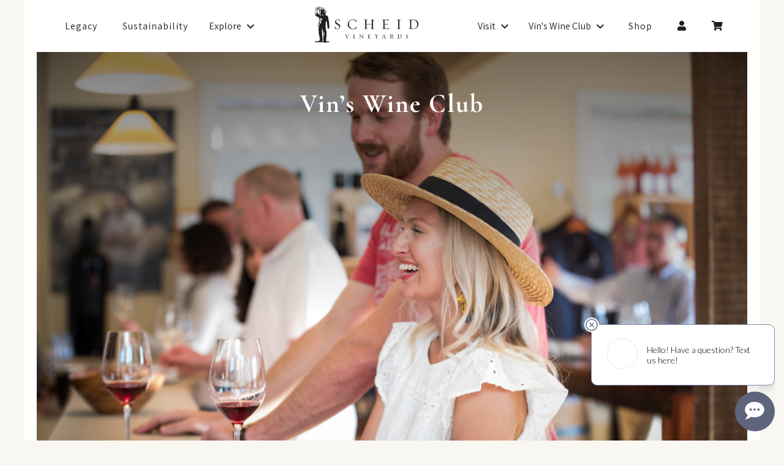

--- FILE ---
content_type: text/html;charset=UTF-8
request_url: https://www.scheidvineyards.com/vins-wine-club
body_size: 18484
content:
 <!doctype html>
<html lang="en">

<head>
    <meta charset="UTF-8">
    <meta name="viewport" content="width=device-width, height=device-height, initial-scale=1.0, viewport-fit=cover">
    <meta name="apple-mobile-web-app-capable" content="yes" />
    <!-- Page Title -->
    
		<title>Scheid Vineyards - Vin’s Wine Club</title>
	
	<meta name="platform" content="WineDirect Ecommerce https://www.winedirect.com" />


		<link rel="canonical" href="https://www.scheidvineyards.com/Vins-Wine-Club" />
	
    <!-- Favicon -->
    <link rel="Shortcut Icon" href="/favicon.ico" type="image/x-icon">
    <link rel="apple-touch-icon" href="/apple-touch-icon.png"/>

    <!-- Google tag (gtag.js) --> 
    <script async src="https://www.googletagmanager.com/gtag/js?id=G-CYY8R5NG6H"></script>
    <script> 
    window.dataLayer = window.dataLayer || []; function gtag(){dataLayer.push(arguments);} gtag('js', new Date()); gtag('config', 'G-CYY8R5NG6H'); 
    </script>
    
    
	<link rel="stylesheet" href="https://assetss3.vin65.com/css/vin65-accessibility.css?timestamp=20190329" type="text/css">
	
				<link rel="stylesheet" href="https://assetss3.vin65.com/css/vin65-responsive.min.css?timestamp=20190329" type="text/css">
		

	<script src="https://assetss3.vin65.com/js/jquery-1.7.2.patch.min.js"></script>

	
	
	
		<script type="text/javascript">
			var assetPath = "https://assetss3.vin65.com",
				request = { currency: "USD" },
				hasCheckoutV2 = 1,
				hasGTM = 1,
				recaptcha_sitekey = "6LfPnYAcAAAAAHrTlkaAVsn-16p6g0hsAAJtwOgQ";
		</script>
	
	
	
	
		<script src="https://assetss3.vin65.com/js/jquery-ui-1.8.21.custom.min.js" type="text/javascript"></script>	
	
	
		<link rel="stylesheet" href="https://assetss3.vin65.com/css/jquery-ui-1.8.21.custom.css" type="text/css">
		<style>
			.ui-datepicker .ui-datepicker-prev span, .ui-datepicker .ui-datepicker-next span {
				font-size: 0px;
			}
		</style>
	
	<script src="https://assetss3.vin65.com/js/vin65.js?timestamp=20250612" type="text/javascript"></script>
	
		<!-- Google Tag Manager -->
		<script>(function(w,d,s,l,i){w[l]=w[l]||[];w[l].push({'gtm.start':
		new Date().getTime(),event:'gtm.js'});var f=d.getElementsByTagName(s)[0],
		j=d.createElement(s),dl=l!='dataLayer'?'&l='+l:'';j.async=true;j.src=
		'https://www.googletagmanager.com/gtm.js?id='+i+dl;f.parentNode.insertBefore(j,f);
		})(window,document,'script','dataLayer','GTM-TF5CHXS');</script>
		<!-- End Google Tag Manager -->
	
	<!-- Google Tag Manager -->
	<script>(function(w,d,s,l,i){w[l]=w[l]||[];w[l].push({'gtm.start':
	new Date().getTime(),event:'gtm.js'});var f=d.getElementsByTagName(s)[0],
	j=d.createElement(s),dl=l!='dataLayer'?'&l='+l:'';j.async=true;j.src=
	'//www.googletagmanager.com/gtm.js?id='+i+dl;f.parentNode.insertBefore(j,f);
	})(window,document,'script','dataLayer','GTM-PX3XGSP');</script>
	<!-- End Google Tag Manager -->

		<script>
			dataLayer.push( );
		</script>
	

<script>
	window['_fs_debug'] = false;
	window['_fs_host'] = 'fullstory.com';
	window['_fs_script'] = 'edge.fullstory.com/s/fs.js';
	window['_fs_org'] = 'S4RSX';
	window['_fs_namespace'] = 'FS';
	(function(m,n,e,t,l,o,g,y){
	    if (e in m) {if(m.console && m.console.log) { m.console.log('FullStory namespace conflict. Please set window["_fs_namespace"].');} return;}
	    g=m[e]=function(a,b,s){g.q?g.q.push([a,b,s]):g._api(a,b,s);};g.q=[];
	    o=n.createElement(t);o.async=1;o.crossOrigin='anonymous';o.src='https://'+_fs_script;
	    y=n.getElementsByTagName(t)[0];y.parentNode.insertBefore(o,y);
	    g.identify=function(i,v,s){g(l,{uid:i},s);if(v)g(l,v,s)};g.setUserVars=function(v,s){g(l,v,s)};g.event=function(i,v,s){g('event',{n:i,p:v},s)};
	    g.shutdown=function(){g("rec",!1)};g.restart=function(){g("rec",!0)};
	    g.log = function(a,b){g("log",[a,b])};
	    g.consent=function(a){g("consent",!arguments.length||a)};
	    g.identifyAccount=function(i,v){o='account';v=v||{};v.acctId=i;g(o,v)};
	    g.clearUserCookie=function(){};
	    g._w={};y='XMLHttpRequest';g._w[y]=m[y];y='fetch';g._w[y]=m[y];
	    if(m[y])m[y]=function(){return g._w[y].apply(this,arguments)};
	})(window,document,window['_fs_namespace'],'script','user');


	(function() {
		
	})();
</script>

<script type="text/javascript">
window.NREUM||(NREUM={}),__nr_require=function(t,n,e){function r(e){if(!n[e]){var o=n[e]={exports:{}};t[e][0].call(o.exports,function(n){var o=t[e][1][n];return r(o||n)},o,o.exports)}return n[e].exports}if("function"==typeof __nr_require)return __nr_require;for(var o=0;o<e.length;o++)r(e[o]);return r}({1:[function(t,n,e){function r(t){try{s.console&&console.log(t)}catch(n){}}var o,i=t("ee"),a=t(21),s={};try{o=localStorage.getItem("__nr_flags").split(","),console&&"function"==typeof console.log&&(s.console=!0,o.indexOf("dev")!==-1&&(s.dev=!0),o.indexOf("nr_dev")!==-1&&(s.nrDev=!0))}catch(c){}s.nrDev&&i.on("internal-error",function(t){r(t.stack)}),s.dev&&i.on("fn-err",function(t,n,e){r(e.stack)}),s.dev&&(r("NR AGENT IN DEVELOPMENT MODE"),r("flags: "+a(s,function(t,n){return t}).join(", ")))},{}],2:[function(t,n,e){function r(t,n,e,r,s){try{p?p-=1:o(s||new UncaughtException(t,n,e),!0)}catch(f){try{i("ierr",[f,c.now(),!0])}catch(d){}}return"function"==typeof u&&u.apply(this,a(arguments))}function UncaughtException(t,n,e){this.message=t||"Uncaught error with no additional information",this.sourceURL=n,this.line=e}function o(t,n){var e=n?null:c.now();i("err",[t,e])}var i=t("handle"),a=t(22),s=t("ee"),c=t("loader"),f=t("gos"),u=window.onerror,d=!1,l="nr@seenError",p=0;c.features.err=!0,t(1),window.onerror=r;try{throw new Error}catch(h){"stack"in h&&(t(9),t(8),"addEventListener"in window&&t(5),c.xhrWrappable&&t(10),d=!0)}s.on("fn-start",function(t,n,e){d&&(p+=1)}),s.on("fn-err",function(t,n,e){d&&!e[l]&&(f(e,l,function(){return!0}),this.thrown=!0,o(e))}),s.on("fn-end",function(){d&&!this.thrown&&p>0&&(p-=1)}),s.on("internal-error",function(t){i("ierr",[t,c.now(),!0])})},{}],3:[function(t,n,e){t("loader").features.ins=!0},{}],4:[function(t,n,e){function r(t){}if(window.performance&&window.performance.timing&&window.performance.getEntriesByType){var o=t("ee"),i=t("handle"),a=t(9),s=t(8),c="learResourceTimings",f="addEventListener",u="resourcetimingbufferfull",d="bstResource",l="resource",p="-start",h="-end",m="fn"+p,w="fn"+h,v="bstTimer",g="pushState",y=t("loader");y.features.stn=!0,t(7),"addEventListener"in window&&t(5);var x=NREUM.o.EV;o.on(m,function(t,n){var e=t[0];e instanceof x&&(this.bstStart=y.now())}),o.on(w,function(t,n){var e=t[0];e instanceof x&&i("bst",[e,n,this.bstStart,y.now()])}),a.on(m,function(t,n,e){this.bstStart=y.now(),this.bstType=e}),a.on(w,function(t,n){i(v,[n,this.bstStart,y.now(),this.bstType])}),s.on(m,function(){this.bstStart=y.now()}),s.on(w,function(t,n){i(v,[n,this.bstStart,y.now(),"requestAnimationFrame"])}),o.on(g+p,function(t){this.time=y.now(),this.startPath=location.pathname+location.hash}),o.on(g+h,function(t){i("bstHist",[location.pathname+location.hash,this.startPath,this.time])}),f in window.performance&&(window.performance["c"+c]?window.performance[f](u,function(t){i(d,[window.performance.getEntriesByType(l)]),window.performance["c"+c]()},!1):window.performance[f]("webkit"+u,function(t){i(d,[window.performance.getEntriesByType(l)]),window.performance["webkitC"+c]()},!1)),document[f]("scroll",r,{passive:!0}),document[f]("keypress",r,!1),document[f]("click",r,!1)}},{}],5:[function(t,n,e){function r(t){for(var n=t;n&&!n.hasOwnProperty(u);)n=Object.getPrototypeOf(n);n&&o(n)}function o(t){s.inPlace(t,[u,d],"-",i)}function i(t,n){return t[1]}var a=t("ee").get("events"),s=t("wrap-function")(a,!0),c=t("gos"),f=XMLHttpRequest,u="addEventListener",d="removeEventListener";n.exports=a,"getPrototypeOf"in Object?(r(document),r(window),r(f.prototype)):f.prototype.hasOwnProperty(u)&&(o(window),o(f.prototype)),a.on(u+"-start",function(t,n){var e=t[1],r=c(e,"nr@wrapped",function(){function t(){if("function"==typeof e.handleEvent)return e.handleEvent.apply(e,arguments)}var n={object:t,"function":e}[typeof e];return n?s(n,"fn-",null,n.name||"anonymous"):e});this.wrapped=t[1]=r}),a.on(d+"-start",function(t){t[1]=this.wrapped||t[1]})},{}],6:[function(t,n,e){function r(t,n,e){var r=t[n];"function"==typeof r&&(t[n]=function(){var t=i(arguments),n={};o.emit(e+"before-start",[t],n);var a;n[m]&&n[m].dt&&(a=n[m].dt);var s=r.apply(this,t);return o.emit(e+"start",[t,a],s),s.then(function(t){return o.emit(e+"end",[null,t],s),t},function(t){throw o.emit(e+"end",[t],s),t})})}var o=t("ee").get("fetch"),i=t(22),a=t(21);n.exports=o;var s=window,c="fetch-",f=c+"body-",u=["arrayBuffer","blob","json","text","formData"],d=s.Request,l=s.Response,p=s.fetch,h="prototype",m="nr@context";d&&l&&p&&(a(u,function(t,n){r(d[h],n,f),r(l[h],n,f)}),r(s,"fetch",c),o.on(c+"end",function(t,n){var e=this;if(n){var r=n.headers.get("content-length");null!==r&&(e.rxSize=r),o.emit(c+"done",[null,n],e)}else o.emit(c+"done",[t],e)}))},{}],7:[function(t,n,e){var r=t("ee").get("history"),o=t("wrap-function")(r);n.exports=r;var i=window.history&&window.history.constructor&&window.history.constructor.prototype,a=window.history;i&&i.pushState&&i.replaceState&&(a=i),o.inPlace(a,["pushState","replaceState"],"-")},{}],8:[function(t,n,e){var r=t("ee").get("raf"),o=t("wrap-function")(r),i="equestAnimationFrame";n.exports=r,o.inPlace(window,["r"+i,"mozR"+i,"webkitR"+i,"msR"+i],"raf-"),r.on("raf-start",function(t){t[0]=o(t[0],"fn-")})},{}],9:[function(t,n,e){function r(t,n,e){t[0]=a(t[0],"fn-",null,e)}function o(t,n,e){this.method=e,this.timerDuration=isNaN(t[1])?0:+t[1],t[0]=a(t[0],"fn-",this,e)}var i=t("ee").get("timer"),a=t("wrap-function")(i),s="setTimeout",c="setInterval",f="clearTimeout",u="-start",d="-";n.exports=i,a.inPlace(window,[s,"setImmediate"],s+d),a.inPlace(window,[c],c+d),a.inPlace(window,[f,"clearImmediate"],f+d),i.on(c+u,r),i.on(s+u,o)},{}],10:[function(t,n,e){function r(t,n){d.inPlace(n,["onreadystatechange"],"fn-",s)}function o(){var t=this,n=u.context(t);t.readyState>3&&!n.resolved&&(n.resolved=!0,u.emit("xhr-resolved",[],t)),d.inPlace(t,g,"fn-",s)}function i(t){y.push(t),h&&(b?b.then(a):w?w(a):(E=-E,O.data=E))}function a(){for(var t=0;t<y.length;t++)r([],y[t]);y.length&&(y=[])}function s(t,n){return n}function c(t,n){for(var e in t)n[e]=t[e];return n}t(5);var f=t("ee"),u=f.get("xhr"),d=t("wrap-function")(u),l=NREUM.o,p=l.XHR,h=l.MO,m=l.PR,w=l.SI,v="readystatechange",g=["onload","onerror","onabort","onloadstart","onloadend","onprogress","ontimeout"],y=[];n.exports=u;var x=window.XMLHttpRequest=function(t){var n=new p(t);try{u.emit("new-xhr",[n],n),n.addEventListener(v,o,!1)}catch(e){try{u.emit("internal-error",[e])}catch(r){}}return n};if(c(p,x),x.prototype=p.prototype,d.inPlace(x.prototype,["open","send"],"-xhr-",s),u.on("send-xhr-start",function(t,n){r(t,n),i(n)}),u.on("open-xhr-start",r),h){var b=m&&m.resolve();if(!w&&!m){var E=1,O=document.createTextNode(E);new h(a).observe(O,{characterData:!0})}}else f.on("fn-end",function(t){t[0]&&t[0].type===v||a()})},{}],11:[function(t,n,e){function r(t){if(!i(t))return null;var n=window.NREUM;if(!n.loader_config)return null;var e=(n.loader_config.accountID||"").toString()||null,r=(n.loader_config.agentID||"").toString()||null,s=(n.loader_config.trustKey||"").toString()||null;if(!e||!r)return null;var c=a.generateCatId(),f=a.generateCatId(),u=Date.now(),d=o(c,f,u,e,r,s);return{header:d,guid:c,traceId:f,timestamp:u}}function o(t,n,e,r,o,i){var a="btoa"in window&&"function"==typeof window.btoa;if(!a)return null;var s={v:[0,1],d:{ty:"Browser",ac:r,ap:o,id:t,tr:n,ti:e}};return i&&r!==i&&(s.d.tk=i),btoa(JSON.stringify(s))}function i(t){var n=!1,e=!1,r={};if("init"in NREUM&&"distributed_tracing"in NREUM.init&&(r=NREUM.init.distributed_tracing,e=!!r.enabled),e)if(t.sameOrigin)n=!0;else if(r.allowed_origins instanceof Array)for(var o=0;o<r.allowed_origins.length;o++){var i=s(r.allowed_origins[o]);if(t.hostname===i.hostname&&t.protocol===i.protocol&&t.port===i.port){n=!0;break}}return e&&n}var a=t(19),s=t(13);n.exports={generateTracePayload:r,shouldGenerateTrace:i}},{}],12:[function(t,n,e){function r(t){var n=this.params,e=this.metrics;if(!this.ended){this.ended=!0;for(var r=0;r<l;r++)t.removeEventListener(d[r],this.listener,!1);n.aborted||(e.duration=a.now()-this.startTime,this.loadCaptureCalled||4!==t.readyState?null==n.status&&(n.status=0):i(this,t),e.cbTime=this.cbTime,u.emit("xhr-done",[t],t),s("xhr",[n,e,this.startTime]))}}function o(t,n){var e=c(n),r=t.params;r.host=e.hostname+":"+e.port,r.pathname=e.pathname,t.parsedOrigin=c(n),t.sameOrigin=t.parsedOrigin.sameOrigin}function i(t,n){t.params.status=n.status;var e=w(n,t.lastSize);if(e&&(t.metrics.rxSize=e),t.sameOrigin){var r=n.getResponseHeader("X-NewRelic-App-Data");r&&(t.params.cat=r.split(", ").pop())}t.loadCaptureCalled=!0}var a=t("loader");if(a.xhrWrappable){var s=t("handle"),c=t(13),f=t(11).generateTracePayload,u=t("ee"),d=["load","error","abort","timeout"],l=d.length,p=t("id"),h=t(17),m=t(16),w=t(14),v=window.XMLHttpRequest;a.features.xhr=!0,t(10),t(6),u.on("new-xhr",function(t){var n=this;n.totalCbs=0,n.called=0,n.cbTime=0,n.end=r,n.ended=!1,n.xhrGuids={},n.lastSize=null,n.loadCaptureCalled=!1,t.addEventListener("load",function(e){i(n,t)},!1),h&&(h>34||h<10)||window.opera||t.addEventListener("progress",function(t){n.lastSize=t.loaded},!1)}),u.on("open-xhr-start",function(t){this.params={method:t[0]},o(this,t[1]),this.metrics={}}),u.on("open-xhr-end",function(t,n){"loader_config"in NREUM&&"xpid"in NREUM.loader_config&&this.sameOrigin&&n.setRequestHeader("X-NewRelic-ID",NREUM.loader_config.xpid);var e=f(this.parsedOrigin);e&&e.header&&(n.setRequestHeader("newrelic",e.header),this.dt=e)}),u.on("send-xhr-start",function(t,n){var e=this.metrics,r=t[0],o=this;if(e&&r){var i=m(r);i&&(e.txSize=i)}this.startTime=a.now(),this.listener=function(t){try{"abort"!==t.type||o.loadCaptureCalled||(o.params.aborted=!0),("load"!==t.type||o.called===o.totalCbs&&(o.onloadCalled||"function"!=typeof n.onload))&&o.end(n)}catch(e){try{u.emit("internal-error",[e])}catch(r){}}};for(var s=0;s<l;s++)n.addEventListener(d[s],this.listener,!1)}),u.on("xhr-cb-time",function(t,n,e){this.cbTime+=t,n?this.onloadCalled=!0:this.called+=1,this.called!==this.totalCbs||!this.onloadCalled&&"function"==typeof e.onload||this.end(e)}),u.on("xhr-load-added",function(t,n){var e=""+p(t)+!!n;this.xhrGuids&&!this.xhrGuids[e]&&(this.xhrGuids[e]=!0,this.totalCbs+=1)}),u.on("xhr-load-removed",function(t,n){var e=""+p(t)+!!n;this.xhrGuids&&this.xhrGuids[e]&&(delete this.xhrGuids[e],this.totalCbs-=1)}),u.on("addEventListener-end",function(t,n){n instanceof v&&"load"===t[0]&&u.emit("xhr-load-added",[t[1],t[2]],n)}),u.on("removeEventListener-end",function(t,n){n instanceof v&&"load"===t[0]&&u.emit("xhr-load-removed",[t[1],t[2]],n)}),u.on("fn-start",function(t,n,e){n instanceof v&&("onload"===e&&(this.onload=!0),("load"===(t[0]&&t[0].type)||this.onload)&&(this.xhrCbStart=a.now()))}),u.on("fn-end",function(t,n){this.xhrCbStart&&u.emit("xhr-cb-time",[a.now()-this.xhrCbStart,this.onload,n],n)}),u.on("fetch-before-start",function(t){var n,e=t[1]||{};"string"==typeof t[0]?n=t[0]:t[0]&&t[0].url&&(n=t[0].url),n&&(this.parsedOrigin=c(n),this.sameOrigin=this.parsedOrigin.sameOrigin);var r=f(this.parsedOrigin);if(r&&r.header){var o=r.header;if("string"==typeof t[0]){var i={};for(var a in e)i[a]=e[a];i.headers=new Headers(e.headers||{}),i.headers.set("newrelic",o),this.dt=r,t.length>1?t[1]=i:t.push(i)}else t[0]&&t[0].headers&&(t[0].headers.append("newrelic",o),this.dt=r)}})}},{}],13:[function(t,n,e){var r={};n.exports=function(t){if(t in r)return r[t];var n=document.createElement("a"),e=window.location,o={};n.href=t,o.port=n.port;var i=n.href.split("://");!o.port&&i[1]&&(o.port=i[1].split("/")[0].split("@").pop().split(":")[1]),o.port&&"0"!==o.port||(o.port="https"===i[0]?"443":"80"),o.hostname=n.hostname||e.hostname,o.pathname=n.pathname,o.protocol=i[0],"/"!==o.pathname.charAt(0)&&(o.pathname="/"+o.pathname);var a=!n.protocol||":"===n.protocol||n.protocol===e.protocol,s=n.hostname===document.domain&&n.port===e.port;return o.sameOrigin=a&&(!n.hostname||s),"/"===o.pathname&&(r[t]=o),o}},{}],14:[function(t,n,e){function r(t,n){var e=t.responseType;return"json"===e&&null!==n?n:"arraybuffer"===e||"blob"===e||"json"===e?o(t.response):"text"===e||"document"===e||""===e||void 0===e?o(t.responseText):void 0}var o=t(16);n.exports=r},{}],15:[function(t,n,e){function r(){}function o(t,n,e){return function(){return i(t,[f.now()].concat(s(arguments)),n?null:this,e),n?void 0:this}}var i=t("handle"),a=t(21),s=t(22),c=t("ee").get("tracer"),f=t("loader"),u=NREUM;"undefined"==typeof window.newrelic&&(newrelic=u);var d=["setPageViewName","setCustomAttribute","setErrorHandler","finished","addToTrace","inlineHit","addRelease"],l="api-",p=l+"ixn-";a(d,function(t,n){u[n]=o(l+n,!0,"api")}),u.addPageAction=o(l+"addPageAction",!0),u.setCurrentRouteName=o(l+"routeName",!0),n.exports=newrelic,u.interaction=function(){return(new r).get()};var h=r.prototype={createTracer:function(t,n){var e={},r=this,o="function"==typeof n;return i(p+"tracer",[f.now(),t,e],r),function(){if(c.emit((o?"":"no-")+"fn-start",[f.now(),r,o],e),o)try{return n.apply(this,arguments)}catch(t){throw c.emit("fn-err",[arguments,this,t],e),t}finally{c.emit("fn-end",[f.now()],e)}}}};a("actionText,setName,setAttribute,save,ignore,onEnd,getContext,end,get".split(","),function(t,n){h[n]=o(p+n)}),newrelic.noticeError=function(t,n){"string"==typeof t&&(t=new Error(t)),i("err",[t,f.now(),!1,n])}},{}],16:[function(t,n,e){n.exports=function(t){if("string"==typeof t&&t.length)return t.length;if("object"==typeof t){if("undefined"!=typeof ArrayBuffer&&t instanceof ArrayBuffer&&t.byteLength)return t.byteLength;if("undefined"!=typeof Blob&&t instanceof Blob&&t.size)return t.size;if(!("undefined"!=typeof FormData&&t instanceof FormData))try{return JSON.stringify(t).length}catch(n){return}}}},{}],17:[function(t,n,e){var r=0,o=navigator.userAgent.match(/Firefox[\/\s](\d+\.\d+)/);o&&(r=+o[1]),n.exports=r},{}],18:[function(t,n,e){function r(t,n){var e=t.getEntries();e.forEach(function(t){"first-paint"===t.name?c("timing",["fp",Math.floor(t.startTime)]):"first-contentful-paint"===t.name&&c("timing",["fcp",Math.floor(t.startTime)])})}function o(t,n){var e=t.getEntries();e.length>0&&c("lcp",[e[e.length-1]])}function i(t){if(t instanceof u&&!l){var n,e=Math.round(t.timeStamp);n=e>1e12?Date.now()-e:f.now()-e,l=!0,c("timing",["fi",e,{type:t.type,fid:n}])}}if(!("init"in NREUM&&"page_view_timing"in NREUM.init&&"enabled"in NREUM.init.page_view_timing&&NREUM.init.page_view_timing.enabled===!1)){var a,s,c=t("handle"),f=t("loader"),u=NREUM.o.EV;if("PerformanceObserver"in window&&"function"==typeof window.PerformanceObserver){a=new PerformanceObserver(r),s=new PerformanceObserver(o);try{a.observe({entryTypes:["paint"]}),s.observe({entryTypes:["largest-contentful-paint"]})}catch(d){}}if("addEventListener"in document){var l=!1,p=["click","keydown","mousedown","pointerdown","touchstart"];p.forEach(function(t){document.addEventListener(t,i,!1)})}}},{}],19:[function(t,n,e){function r(){function t(){return n?15&n[e++]:16*Math.random()|0}var n=null,e=0,r=window.crypto||window.msCrypto;r&&r.getRandomValues&&(n=r.getRandomValues(new Uint8Array(31)));for(var o,i="xxxxxxxx-xxxx-4xxx-yxxx-xxxxxxxxxxxx",a="",s=0;s<i.length;s++)o=i[s],"x"===o?a+=t().toString(16):"y"===o?(o=3&t()|8,a+=o.toString(16)):a+=o;return a}function o(){function t(){return n?15&n[e++]:16*Math.random()|0}var n=null,e=0,r=window.crypto||window.msCrypto;r&&r.getRandomValues&&Uint8Array&&(n=r.getRandomValues(new Uint8Array(31)));for(var o=[],i=0;i<16;i++)o.push(t().toString(16));return o.join("")}n.exports={generateUuid:r,generateCatId:o}},{}],20:[function(t,n,e){function r(t,n){if(!o)return!1;if(t!==o)return!1;if(!n)return!0;if(!i)return!1;for(var e=i.split("."),r=n.split("."),a=0;a<r.length;a++)if(r[a]!==e[a])return!1;return!0}var o=null,i=null,a=/Version\/(\S+)\s+Safari/;if(navigator.userAgent){var s=navigator.userAgent,c=s.match(a);c&&s.indexOf("Chrome")===-1&&s.indexOf("Chromium")===-1&&(o="Safari",i=c[1])}n.exports={agent:o,version:i,match:r}},{}],21:[function(t,n,e){function r(t,n){var e=[],r="",i=0;for(r in t)o.call(t,r)&&(e[i]=n(r,t[r]),i+=1);return e}var o=Object.prototype.hasOwnProperty;n.exports=r},{}],22:[function(t,n,e){function r(t,n,e){n||(n=0),"undefined"==typeof e&&(e=t?t.length:0);for(var r=-1,o=e-n||0,i=Array(o<0?0:o);++r<o;)i[r]=t[n+r];return i}n.exports=r},{}],23:[function(t,n,e){n.exports={exists:"undefined"!=typeof window.performance&&window.performance.timing&&"undefined"!=typeof window.performance.timing.navigationStart}},{}],ee:[function(t,n,e){function r(){}function o(t){function n(t){return t&&t instanceof r?t:t?c(t,s,i):i()}function e(e,r,o,i){if(!l.aborted||i){t&&t(e,r,o);for(var a=n(o),s=m(e),c=s.length,f=0;f<c;f++)s[f].apply(a,r);var d=u[y[e]];return d&&d.push([x,e,r,a]),a}}function p(t,n){g[t]=m(t).concat(n)}function h(t,n){var e=g[t];if(e)for(var r=0;r<e.length;r++)e[r]===n&&e.splice(r,1)}function m(t){return g[t]||[]}function w(t){return d[t]=d[t]||o(e)}function v(t,n){f(t,function(t,e){n=n||"feature",y[e]=n,n in u||(u[n]=[])})}var g={},y={},x={on:p,addEventListener:p,removeEventListener:h,emit:e,get:w,listeners:m,context:n,buffer:v,abort:a,aborted:!1};return x}function i(){return new r}function a(){(u.api||u.feature)&&(l.aborted=!0,u=l.backlog={})}var s="nr@context",c=t("gos"),f=t(21),u={},d={},l=n.exports=o();l.backlog=u},{}],gos:[function(t,n,e){function r(t,n,e){if(o.call(t,n))return t[n];var r=e();if(Object.defineProperty&&Object.keys)try{return Object.defineProperty(t,n,{value:r,writable:!0,enumerable:!1}),r}catch(i){}return t[n]=r,r}var o=Object.prototype.hasOwnProperty;n.exports=r},{}],handle:[function(t,n,e){function r(t,n,e,r){o.buffer([t],r),o.emit(t,n,e)}var o=t("ee").get("handle");n.exports=r,r.ee=o},{}],id:[function(t,n,e){function r(t){var n=typeof t;return!t||"object"!==n&&"function"!==n?-1:t===window?0:a(t,i,function(){return o++})}var o=1,i="nr@id",a=t("gos");n.exports=r},{}],loader:[function(t,n,e){function r(){if(!E++){var t=b.info=NREUM.info,n=p.getElementsByTagName("script")[0];if(setTimeout(u.abort,3e4),!(t&&t.licenseKey&&t.applicationID&&n))return u.abort();f(y,function(n,e){t[n]||(t[n]=e)}),c("mark",["onload",a()+b.offset],null,"api");var e=p.createElement("script");e.src="https://"+t.agent,n.parentNode.insertBefore(e,n)}}function o(){"complete"===p.readyState&&i()}function i(){c("mark",["domContent",a()+b.offset],null,"api")}function a(){return O.exists&&performance.now?Math.round(performance.now()):(s=Math.max((new Date).getTime(),s))-b.offset}var s=(new Date).getTime(),c=t("handle"),f=t(21),u=t("ee"),d=t(20),l=window,p=l.document,h="addEventListener",m="attachEvent",w=l.XMLHttpRequest,v=w&&w.prototype;NREUM.o={ST:setTimeout,SI:l.setImmediate,CT:clearTimeout,XHR:w,REQ:l.Request,EV:l.Event,PR:l.Promise,MO:l.MutationObserver};var g=""+location,y={beacon:"bam.nr-data.net",errorBeacon:"bam.nr-data.net",agent:"js-agent.newrelic.com/nr-1167.min.js"},x=w&&v&&v[h]&&!/CriOS/.test(navigator.userAgent),b=n.exports={offset:s,now:a,origin:g,features:{},xhrWrappable:x,userAgent:d};t(15),t(18),p[h]?(p[h]("DOMContentLoaded",i,!1),l[h]("load",r,!1)):(p[m]("onreadystatechange",o),l[m]("onload",r)),c("mark",["firstbyte",s],null,"api");var E=0,O=t(23)},{}],"wrap-function":[function(t,n,e){function r(t){return!(t&&t instanceof Function&&t.apply&&!t[a])}var o=t("ee"),i=t(22),a="nr@original",s=Object.prototype.hasOwnProperty,c=!1;n.exports=function(t,n){function e(t,n,e,o){function nrWrapper(){var r,a,s,c;try{a=this,r=i(arguments),s="function"==typeof e?e(r,a):e||{}}catch(f){l([f,"",[r,a,o],s])}u(n+"start",[r,a,o],s);try{return c=t.apply(a,r)}catch(d){throw u(n+"err",[r,a,d],s),d}finally{u(n+"end",[r,a,c],s)}}return r(t)?t:(n||(n=""),nrWrapper[a]=t,d(t,nrWrapper),nrWrapper)}function f(t,n,o,i){o||(o="");var a,s,c,f="-"===o.charAt(0);for(c=0;c<n.length;c++)s=n[c],a=t[s],r(a)||(t[s]=e(a,f?s+o:o,i,s))}function u(e,r,o){if(!c||n){var i=c;c=!0;try{t.emit(e,r,o,n)}catch(a){l([a,e,r,o])}c=i}}function d(t,n){if(Object.defineProperty&&Object.keys)try{var e=Object.keys(t);return e.forEach(function(e){Object.defineProperty(n,e,{get:function(){return t[e]},set:function(n){return t[e]=n,n}})}),n}catch(r){l([r])}for(var o in t)s.call(t,o)&&(n[o]=t[o]);return n}function l(n){try{t.emit("internal-error",n)}catch(e){}}return t||(t=o),e.inPlace=f,e.flag=a,e}},{}]},{},["loader",2,12,4,3]);
;NREUM.loader_config={accountID:"452206",trustKey:"452206",agentID:"404286013",licenseKey:"1c223bb105",applicationID:"383664277"}
;NREUM.info={beacon:"bam.nr-data.net",errorBeacon:"bam.nr-data.net",licenseKey:"1c223bb105",applicationID:"383664277",sa:1}
</script>

<script>
var _rollbarConfig = {
	accessToken: 'ed82373c35664f9c977d3ee5c49d489a',
	captureUncaught: true,
	captureUnhandledRejections: true,
	scrubFields: [
		'creditCardNumber',
		'loginData',
		'password',
		'cvv2',
		'cardSwipe',
		'cardNumber',
		'cardExpiryMo',
		'cardExpiryYr',
		'creditCardExpiresIn',
		'creditCardNumber',
		'creditCardExpiryMo',
		'creditCardExpiryYr',
		'nameOnCard'
	],
	scrubTelemetryInputs: true,
	payload: {
		environment: "production",
		websiteID: "58E45A10-C5A6-16F6-9B67-5FE16EFD6CE1"
	}
};
// Rollbar Snippet
!function(r){function e(n){if(o[n])return o[n].exports;var t=o[n]={exports:{},id:n,loaded:!1};return r[n].call(t.exports,t,t.exports,e),t.loaded=!0,t.exports}var o={};return e.m=r,e.c=o,e.p="",e(0)}([function(r,e,o){"use strict";var n=o(1),t=o(4);_rollbarConfig=_rollbarConfig||{},_rollbarConfig.rollbarJsUrl=_rollbarConfig.rollbarJsUrl||"https://cdnjs.cloudflare.com/ajax/libs/rollbar.js/2.4.6/rollbar.min.js",_rollbarConfig.async=void 0===_rollbarConfig.async||_rollbarConfig.async;var a=n.setupShim(window,_rollbarConfig),l=t(_rollbarConfig);window.rollbar=n.Rollbar,a.loadFull(window,document,!_rollbarConfig.async,_rollbarConfig,l)},function(r,e,o){"use strict";function n(r){return function(){try{return r.apply(this,arguments)}catch(r){try{console.error("[Rollbar]: Internal error",r)}catch(r){}}}}function t(r,e){this.options=r,this._rollbarOldOnError=null;var o=s++;this.shimId=function(){return o},"undefined"!=typeof window&&window._rollbarShims&&(window._rollbarShims[o]={handler:e,messages:[]})}function a(r,e){if(r){var o=e.globalAlias||"Rollbar";if("object"==typeof r[o])return r[o];r._rollbarShims={},r._rollbarWrappedError=null;var t=new p(e);return n(function(){e.captureUncaught&&(t._rollbarOldOnError=r.onerror,i.captureUncaughtExceptions(r,t,!0),i.wrapGlobals(r,t,!0)),e.captureUnhandledRejections&&i.captureUnhandledRejections(r,t,!0);var n=e.autoInstrument;return e.enabled!==!1&&(void 0===n||n===!0||"object"==typeof n&&n.network)&&r.addEventListener&&(r.addEventListener("load",t.captureLoad.bind(t)),r.addEventListener("DOMContentLoaded",t.captureDomContentLoaded.bind(t))),r[o]=t,t})()}}function l(r){return n(function(){var e=this,o=Array.prototype.slice.call(arguments,0),n={shim:e,method:r,args:o,ts:new Date};window._rollbarShims[this.shimId()].messages.push(n)})}var i=o(2),s=0,d=o(3),c=function(r,e){return new t(r,e)},p=d.bind(null,c);t.prototype.loadFull=function(r,e,o,t,a){var l=function(){var e;if(void 0===r._rollbarDidLoad){e=new Error("rollbar.js did not load");for(var o,n,t,l,i=0;o=r._rollbarShims[i++];)for(o=o.messages||[];n=o.shift();)for(t=n.args||[],i=0;i<t.length;++i)if(l=t[i],"function"==typeof l){l(e);break}}"function"==typeof a&&a(e)},i=!1,s=e.createElement("script"),d=e.getElementsByTagName("script")[0],c=d.parentNode;s.crossOrigin="",s.src=t.rollbarJsUrl,o||(s.async=!0),s.onload=s.onreadystatechange=n(function(){if(!(i||this.readyState&&"loaded"!==this.readyState&&"complete"!==this.readyState)){s.onload=s.onreadystatechange=null;try{c.removeChild(s)}catch(r){}i=!0,l()}}),c.insertBefore(s,d)},t.prototype.wrap=function(r,e,o){try{var n;if(n="function"==typeof e?e:function(){return e||{}},"function"!=typeof r)return r;if(r._isWrap)return r;if(!r._rollbar_wrapped&&(r._rollbar_wrapped=function(){o&&"function"==typeof o&&o.apply(this,arguments);try{return r.apply(this,arguments)}catch(o){var e=o;throw e&&("string"==typeof e&&(e=new String(e)),e._rollbarContext=n()||{},e._rollbarContext._wrappedSource=r.toString(),window._rollbarWrappedError=e),e}},r._rollbar_wrapped._isWrap=!0,r.hasOwnProperty))for(var t in r)r.hasOwnProperty(t)&&(r._rollbar_wrapped[t]=r[t]);return r._rollbar_wrapped}catch(e){return r}};for(var u="log,debug,info,warn,warning,error,critical,global,configure,handleUncaughtException,handleUnhandledRejection,captureEvent,captureDomContentLoaded,captureLoad".split(","),f=0;f<u.length;++f)t.prototype[u[f]]=l(u[f]);r.exports={setupShim:a,Rollbar:p}},function(r,e){"use strict";function o(r,e,o){if(r){var t;"function"==typeof e._rollbarOldOnError?t=e._rollbarOldOnError:r.onerror&&!r.onerror.belongsToShim&&(t=r.onerror,e._rollbarOldOnError=t);var a=function(){var o=Array.prototype.slice.call(arguments,0);n(r,e,t,o)};a.belongsToShim=o,r.onerror=a}}function n(r,e,o,n){r._rollbarWrappedError&&(n[4]||(n[4]=r._rollbarWrappedError),n[5]||(n[5]=r._rollbarWrappedError._rollbarContext),r._rollbarWrappedError=null),e.handleUncaughtException.apply(e,n),o&&o.apply(r,n)}function t(r,e,o){if(r){"function"==typeof r._rollbarURH&&r._rollbarURH.belongsToShim&&r.removeEventListener("unhandledrejection",r._rollbarURH);var n=function(r){var o,n,t;try{o=r.reason}catch(r){o=void 0}try{n=r.promise}catch(r){n="[unhandledrejection] error getting `promise` from event"}try{t=r.detail,!o&&t&&(o=t.reason,n=t.promise)}catch(r){t="[unhandledrejection] error getting `detail` from event"}o||(o="[unhandledrejection] error getting `reason` from event"),e&&e.handleUnhandledRejection&&e.handleUnhandledRejection(o,n)};n.belongsToShim=o,r._rollbarURH=n,r.addEventListener("unhandledrejection",n)}}function a(r,e,o){if(r){var n,t,a="EventTarget,Window,Node,ApplicationCache,AudioTrackList,ChannelMergerNode,CryptoOperation,EventSource,FileReader,HTMLUnknownElement,IDBDatabase,IDBRequest,IDBTransaction,KeyOperation,MediaController,MessagePort,ModalWindow,Notification,SVGElementInstance,Screen,TextTrack,TextTrackCue,TextTrackList,WebSocket,WebSocketWorker,Worker,XMLHttpRequest,XMLHttpRequestEventTarget,XMLHttpRequestUpload".split(",");for(n=0;n<a.length;++n)t=a[n],r[t]&&r[t].prototype&&l(e,r[t].prototype,o)}}function l(r,e,o){if(e.hasOwnProperty&&e.hasOwnProperty("addEventListener")){for(var n=e.addEventListener;n._rollbarOldAdd&&n.belongsToShim;)n=n._rollbarOldAdd;var t=function(e,o,t){n.call(this,e,r.wrap(o),t)};t._rollbarOldAdd=n,t.belongsToShim=o,e.addEventListener=t;for(var a=e.removeEventListener;a._rollbarOldRemove&&a.belongsToShim;)a=a._rollbarOldRemove;var l=function(r,e,o){a.call(this,r,e&&e._rollbar_wrapped||e,o)};l._rollbarOldRemove=a,l.belongsToShim=o,e.removeEventListener=l}}r.exports={captureUncaughtExceptions:o,captureUnhandledRejections:t,wrapGlobals:a}},function(r,e){"use strict";function o(r,e){this.impl=r(e,this),this.options=e,n(o.prototype)}function n(r){for(var e=function(r){return function(){var e=Array.prototype.slice.call(arguments,0);if(this.impl[r])return this.impl[r].apply(this.impl,e)}},o="log,debug,info,warn,warning,error,critical,global,configure,handleUncaughtException,handleUnhandledRejection,_createItem,wrap,loadFull,shimId,captureEvent,captureDomContentLoaded,captureLoad".split(","),n=0;n<o.length;n++)r[o[n]]=e(o[n])}o.prototype._swapAndProcessMessages=function(r,e){this.impl=r(this.options);for(var o,n,t;o=e.shift();)n=o.method,t=o.args,this[n]&&"function"==typeof this[n]&&("captureDomContentLoaded"===n||"captureLoad"===n?this[n].apply(this,[t[0],o.ts]):this[n].apply(this,t));return this},r.exports=o},function(r,e){"use strict";r.exports=function(r){return function(e){if(!e&&!window._rollbarInitialized){r=r||{};for(var o,n,t=r.globalAlias||"Rollbar",a=window.rollbar,l=function(r){return new a(r)},i=0;o=window._rollbarShims[i++];)n||(n=o.handler),o.handler._swapAndProcessMessages(l,o.messages);window[t]=n,window._rollbarInitialized=!0}}}}]);
// End Rollbar Snippet
</script>
        

    <!-- 
		<link rel="stylesheet" href="/assets/css/screen.min.css?timestamp=20251201184939" type="text/css" media="all">
	 -->
    
    <!--[if lt IE 9]>
        <script src="/assets/js/html5shiv-printshiv.js"></script>
        <script src="/assets/js/respond.min.js"></script>
    <![endif]-->

    <!-- Compressed Styles -->
    <link href="/assets/css/slides.min.css" rel="stylesheet" type="text/css">
    <!-- Custom Styles -->
    <link href="/assets/css/custom.css" rel="stylesheet" type="text/css">
    <!-- jQuery 3.3.1 -->
    <script src="https://ajax.googleapis.com/ajax/libs/jquery/3.3.1/jquery.min.js"></script>
    <!-- Compressed Scripts -->
    <script src="/assets/js/slides.min.js" type="text/javascript"></script>
    <!-- Custom Scripts -->
    <script src="/assets/js/custom.js" type="text/javascript"></script>
    <!-- Fonts and Material Icons -->
    <link rel="stylesheet" href="https://cdnjs.cloudflare.com/ajax/libs/font-awesome/5.8.2/css/all.min.css" integrity="sha256-BtbhCIbtfeVWGsqxk1vOHEYXS6qcvQvLMZqjtpWUEx8=" crossorigin="anonymous" />        
    <link rel="stylesheet" as="font" href="https://fonts.googleapis.com/css?family=Assistant:400,700|Cormorant:700|Material+Icons" />
    <style type="text/css">
    .slides,
    .slides p,
    .sans {
        font-family: 'Assistant', sans-serif;
        font-weight: 400;
    }

    .slides h1,
    .slides h2,
    .slides h3,
    .slides h4,
    .slides h5,
    .slides h6,
    .slides .h1,
    .slides .h2,
    .slides .h3,
    .slides .h4,
    .slides .h5,
    .slides .h6 {
        font-family: 'Assistant', sans-serif;
        font-weight: 400;
        line-height: 1.2;
        letter-spacing: 2px;
    }

    .serif {
        font-family: 'Cormorant', sans-serif !important;
        font-weight: 700;
    }
    </style>

 <!-- Google Tag Manager --> <script>(function(w,d,s,l,i){w[l]=w[l]||[];w[l].push({'gtm.start': new Date().getTime(),event:'gtm.js'});var f=d.getElementsByTagName(s)[0], j=d.createElement(s),dl=l!='dataLayer'?'&l='+l:'';j.async=true;j.src= 'https://www.googletagmanager.com/gtm.js?id='+i+dl;f.parentNode.insertBefore(j,f); })(window,document,'script','dataLayer','GTM-TXPXJK2');</script> <!-- End Google Tag Manager --> 

<script id="mcjs">!function(c,h,i,m,p){m=c.createElement(h),p=c.getElementsByTagName(h)[0],m.async=1,m.src=i,p.parentNode.insertBefore(m,p)}(document,"script",https://chimpstatic.com/mcjs-connected/js/users/7ea0440a04e72874d1317ed66/fa996abc997784439464758bc.js);</script>
</head>

<body class="slides scroll fast noPreload interior">
	<noscript><iframe src="//www.googletagmanager.com/ns.html?id=GTM-PX3XGSP"
	height="0" width="0" style="display:none;visibility:hidden"></iframe></noscript>


<a href="#content" class="sr-only sr-only-focusable">Skip to main content</a>   
    <!-- SVG Library -->
    <svg xmlns="http://www.w3.org/2000/svg" style="display:none">
        <symbol id="close" viewBox="0 0 30 30">
            <path d="M15 0c-8.3 0-15 6.7-15 15s6.7 15 15 15 15-6.7 15-15-6.7-15-15-15zm5.7 19.3c.4.4.4 1 0 1.4-.2.2-.4.3-.7.3s-.5-.1-.7-.3l-4.3-4.3-4.3 4.3c-.2.2-.4.3-.7.3s-.5-.1-.7-.3c-.4-.4-.4-1 0-1.4l4.3-4.3-4.3-4.3c-.4-.4-.4-1 0-1.4s1-.4 1.4 0l4.3 4.3 4.3-4.3c.4-.4 1-.4 1.4 0s.4 1 0 1.4l-4.3 4.3 4.3 4.3z" />
        </symbol>
        <symbol id="close-small" viewBox="0 0 11 11">
            <path d="M6.914 5.5l3.793-3.793c.391-.391.391-1.023 0-1.414s-1.023-.391-1.414 0l-3.793 3.793-3.793-3.793c-.391-.391-1.023-.391-1.414 0s-.391 1.023 0 1.414l3.793 3.793-3.793 3.793c-.391.391-.391 1.023 0 1.414.195.195.451.293.707.293s.512-.098.707-.293l3.793-3.793 3.793 3.793c.195.195.451.293.707.293s.512-.098.707-.293c.391-.391.391-1.023 0-1.414l-3.793-3.793z" />
        </symbol>
        <symbol id="arrow-left" viewBox="0 0 29 56">
            <path d="M28.7.3c.4.4.4 1 0 1.4l-26.3 26.3 26.3 26.3c.4.4.4 1 0 1.4-.4.4-1 .4-1.4 0l-27-27c-.4-.4-.4-1 0-1.4l27-27c.3-.3 1-.4 1.4 0z" />
        </symbol>
        <symbol id="arrow-right" viewBox="0 0 29 56">
            <path d="M.3 55.7c-.4-.4-.4-1 0-1.4l26.3-26.3-26.3-26.3c-.4-.4-.4-1 0-1.4.4-.4 1-.4 1.4 0l27 27c.4.4.4 1 0 1.4l-27 27c-.3.3-1 .4-1.4 0z" />
        </symbol>
        <symbol id="back" viewBox="0 0 20 20">
            <path d="M2.3 10.7l5 5c.4.4 1 .4 1.4 0s.4-1 0-1.4l-3.3-3.3h11.6c.6 0 1-.4 1-1s-.4-1-1-1h-11.6l3.3-3.3c.4-.4.4-1 0-1.4-.2-.2-.4-.3-.7-.3s-.5.1-.7.3l-5 5c-.2.2-.3.5-.3.7 0 .2.1.5.3.7z" />
        </symbol>
        <symbol id="menu" viewBox="0 0 18 18">
            <path d="M16 5h-14c-.6 0-1-.4-1-1 0-.5.4-1 1-1h14c.5 0 1 .4 1 1s-.4 1-1 1zm-14 5h14c.5 0 1-.4 1-1 0-.5-.4-1-1-1h-14c-.6 0-1 .4-1 1s.4 1 1 1zm14 3h-14c-.5 0-1 .4-1 1 0 .5.4 1 1 1h14c.5 0 1-.4 1-1s-.4-1-1-1z" />
        </symbol>
        <symbol id="share" viewBox="0 0 18 18">
            <path d="M16 8c-.6 0-1 .4-1 1v6h-12v-6c0-.6-.4-1-1-1s-1 .4-1 1v6c0 1.1.9 2 2 2h12c1.1 0 2-.9 2-2v-6c0-.6-.4-1-1-1zm-2.3-2.3c.4-.4.4-1 0-1.4l-4-4c-.4-.4-1-.4-1.4 0l-4 4c-.4.4-.4 1 0 1.4s1 .4 1.4 0l2.3-2.3v7.6c0 .6.4 1 1 1s1-.4 1-1v-7.6l2.3 2.3c.4.4 1 .4 1.4 0z" />
        </symbol>
        <symbol id="arrow-down" viewBox="0 0 24 24">
            <path d="M12 18c-.2 0-.5-.1-.7-.3l-11-10c-.4-.4-.4-1-.1-1.4.4-.4 1-.4 1.4-.1l10.4 9.4 10.3-9.4c.4-.4 1-.3 1.4.1.4.4.3 1-.1 1.4l-11 10c-.1.2-.4.3-.6.3z" />
        </symbol>
        <symbol id="arrow-up" viewBox="0 0 24 24">
            <path d="M11.9 5.9c.2 0 .5.1.7.3l11 10c.4.4.4 1 .1 1.4-.4.4-1 .4-1.4.1l-10.4-9.4-10.3 9.4c-.4.4-1 .3-1.4-.1-.4-.4-.3-1 .1-1.4l11-10c.1-.2.4-.3.6-.3z" />
        </symbol>
        <symbol id="arrow-top" viewBox="0 0 18 18">
            <path d="M15.7 7.3l-6-6c-.4-.4-1-.4-1.4 0l-6 6c-.4.4-.4 1 0 1.4.4.4 1 .4 1.4 0l4.3-4.3v11.6c0 .6.4 1 1 1s1-.4 1-1v-11.6l4.3 4.3c.2.2.4.3.7.3s.5-.1.7-.3c.4-.4.4-1 0-1.4z" />
        </symbol>
        <symbol id="play" viewBox="0 0 30 30">
            <path d="M7 30v-30l22 15z" />
        </symbol>
        <symbol id="sound-on" viewBox="0 0 18 18">
            <path d="M8.5,0.1C8.1-0.1,7.7,0,7.4,0.2L3.7,3H2C0.9,3,0,3.9,0,5v6c0,1.1,0.9,2,2,2h1.7l3.7,2.8C7.6,15.9,7.8,16,8,16 c0.2,0,0.3,0,0.4-0.1C8.8,15.7,9,15.4,9,15V1C9,0.6,8.8,0.3,8.5,0.1z M7,13l-2.4-1.8C4.4,11.1,4.2,11,4,11l-2,0l0-6h2 c0.2,0,0.4-0.1,0.6-0.2L7,3V13z M11.7,9.9l0.7,1.9C13.9,11.2,15,9.7,15,8c0-1.7-1.1-3.2-2.7-3.8l-0.7,1.9C12.5,6.4,13,7.2,13,8C13,8.9,12.5,9.6,11.7,9.9z M12.2,1.1l-0.3,2C14.3,3.5,16,5.6,16,8s-1.8,4.5-4.2,4.9l0.3,2C15.6,14.3,18,11.4,18,8C18,4.6,15.6,1.7,12.2,1.1z" />
        </symbol>
        <symbol id="sound-off" viewBox="0 0 18 18">
            <path d="M15.9,8l1.8-1.8c0.4-0.4,0.4-1,0-1.4s-1-0.4-1.4,0l-1.8,1.8l-1.8-1.8c-0.4-0.4-1-0.4-1.4,0s-0.4,1,0,1.4L13.1,8l-1.8,1.8 c-0.4,0.4-0.4,1,0,1.4c0.2,0.2,0.5,0.3,0.7,0.3s0.5-0.1,0.7-0.3l1.8-1.8l1.8,1.8c0.2,0.2,0.5,0.3,0.7,0.3s0.5-0.1,0.7-0.3 c0.4-0.4,0.4-1,0-1.4L15.9,8z M8.5,0.1C8.1-0.1,7.7,0,7.4,0.2L3.7,3H2C0.9,3,0,3.9,0,5v6c0,1.1,0.9,2,2,2h1.7l3.7,2.8C7.6,15.9,7.8,16,8,16 c0.2,0,0.3,0,0.4-0.1C8.8,15.7,9,15.4,9,15V1C9,0.6,8.8,0.3,8.5,0.1z M7,13l-2.4-1.8C4.4,11.1,4.2,11,4,11l-2,0l0-6h2 c0.2,0,0.4-0.1,0.6-0.2L7,3V13z" />
        </symbol>
        <!-- social -->
        <symbol id="facebook" viewBox="0 0 24 24">
            <path d="M24 1.3v21.3c0 .7-.6 1.3-1.3 1.3h-6.1v-9.3h3.1l.5-3.6h-3.6v-2.2c0-1.1.3-1.8 1.8-1.8h1.9v-3.2c-.3 0-1.5-.1-2.8-.1-2.8 0-4.7 1.7-4.7 4.8v2.7h-3.1v3.6h3.1v9.2h-11.5c-.7 0-1.3-.6-1.3-1.3v-21.4c0-.7.6-1.3 1.3-1.3h21.3c.8 0 1.4.6 1.4 1.3z" />
        </symbol>
        <symbol id="facebook2" viewBox="0 0 512 512">
            <path d="M288 176v-64c0-17.664 14.336-32 32-32h32v-80h-64c-53.024 0-96 42.976-96 96v80h-64v80h64v256h96v-256h64l32-80h-96z" />
        </symbol>
        <symbol id="fb-like" viewBox="0 0 20 20">
            <path d="M0 8v12h5v-12h-5zm2.5 10.8c-.4 0-.8-.3-.8-.8 0-.4.3-.8.8-.8s.8.3.8.8c0 .4-.4.8-.8.8zm3.5-.8h9.5c1.1 0 1.7-1 1.7-1.7 0-.3-.4-1-.4-1 1.4-.3 1.7-1.2 1.7-1.7-.1-.5-.3-.9-.5-1 1-.4 1.5-1.1 1.4-1.9-.1-.8-1-1.5-1-1.5 1-.6.9-1.5.9-1.5-.3-1.3-1.5-1.7-1.7-1.7h-5.6s.3-.5.3-2.4-1.3-3.6-2.6-3.6c0 0-.7.1-1 .3v3.5l-2.7 4.4v9.8z" />
        </symbol>
        <symbol id="instagram" viewBox="0 0 20 20">
            <circle cx="10" cy="10" r="3.3" />
            <path d="M13,0H7C2.2,0,0,2.2,0,7v6c0,4.8,2.1,7,7,7h6c4.8,0,7-2.2,7-7V7C20,2.2,17.9,0,13,0z M10,15.1c-2.8,0-5.1-2.3-5.1-5.1 S7.2,4.9,10,4.9s5.1,2.3,5.1,5.1S12.8,15.1,10,15.1z M15.3,5.9c-0.7,0-1.2-0.5-1.2-1.2c0-0.7,0.5-1.2,1.2-1.2s1.2,0.5,1.2,1.2 C16.5,5.3,16,5.9,15.3,5.9z" />
        </symbol>
        <symbol id="linkedin" viewBox="0 0 24 24">
            <path d="M5.9 21.9h-4.7v-14.2h4.7v14.2zm-2.3-16.1c-1.6 0-2.6-1.1-2.6-2.5s1-2.5 2.7-2.5c1.6 0 2.6 1 2.6 2.5-.1 1.4-1.2 2.5-2.7 2.5zm19.2 16.1h-4.7v-7.6c0-2-.7-3.3-2.3-3.3-1.3 0-2.1.9-2.5 1.7-.1.3-.1.8-.1 1.2v7.9h-4.7v-14.1h4.7v2c.7-.9 1.7-2.3 4.3-2.3 3.1 0 5.5 2.1 5.5 6.4v8.2h-.2z" />
        </symbol>
        <symbol id="twitter" viewBox="0 1 24 23">
            <path d="M21.5 7.6v.6c0 6.6-5 14.1-14 14.1-2.8 0-5.4-.8-7.6-2.2l1.2.1c2.3 0 4.4-.8 6.1-2.1-2.2 0-4-1.5-4.6-3.4.3.1.6.1.9.1.5 0 .9-.1 1.3-.2-2.1-.6-3.8-2.6-3.8-5 .7.4 1.4.6 2.2.6-1.3-.9-2.2-2.4-2.2-4.1 0-.9.2-1.8.7-2.5 2.4 3 6.1 5 10.2 5.2-.1-.4-.1-.7-.1-1.1 0-2.7 2.2-5 4.9-5 1.4 0 2.7.6 3.6 1.6 1-.3 2.1-.7 3-1.3-.4 1.2-1.1 2.1-2.2 2.7 1-.1 1.9-.4 2.8-.8-.6 1.1-1.4 2-2.4 2.7z" />
        </symbol>
        <symbol id="youtube" viewBox="0 0 24 24">
            <path d="M23.6 6.3c-.3-1.2-1.4-2.2-2.6-2.3-3-.3-6-.3-9-.3s-6 0-9 .3c-1.2.1-2.3 1.1-2.6 2.3-.4 1.8-.4 3.8-.4 5.7 0 1.9 0 3.9.4 5.7.3 1.2 1.4 2.2 2.6 2.3 3 .3 6 .3 9 .3s6 0 9-.3c1.3-.1 2.3-1.1 2.6-2.4.4-1.7.4-3.7.4-5.6 0-1.9 0-3.9-.4-5.7zm-14.1 9v-6.6l6.5 3.3-6.5 3.3z" />
        </symbol>
    </svg>


           
    
			
				<div class="v65-pod">
				<!-- Google Tag Manager (noscript) --><noscript><iframe src="https://www.googletagmanager.com/ns.html?id=GTM-TXPXJK2" height="0" width="0" style="display:none;visibility:hidden"></iframe></noscript><!-- End Google Tag Manager (noscript) --><!-- NAVIGATION -->
<nav class="panel top firstSlideOnly white">
<div class="sections desktop">
<div class="left">
<ul class="menu small">
	<li><a href="/legacy">Legacy</a></li>
	<li><a href="/sustainability">Sustainability</a></li>
	<li class="dropdownTrigger dd-explore" data-dropdown-id="dropdown-explore">Explore <i class="material-icons">expand_more</i></li>
</ul>
</div>

<div class="center"><a class="logoHolder" href="/" title="Scheid Vineyards Home"><img alt="Scheid Vineyards logo" class="logo" height="60" src="/assets/img/logo-scheid-vineyards-black.png" /> </a></div>

<div class="right">
<ul class="menu">
	<li class="dropdownTrigger dd-visit" data-dropdown-id="dropdown-visit">Visit <i class="material-icons">expand_more</i></li>
	<li class="dropdownTrigger dd-club" data-dropdown-id="dropdown-club">Vin&#39;s Wine Club <i class="material-icons">expand_more</i></li>
	<li><a href="/shop">Shop</a></li>
	<li><a href="/Members/Dashboard" title="Account"><i class="fas fa-user"></i> <span class="sr-only">Account</span></a></li>
	<li><a href="/?method=cartV2.showCart" title="Cart"><i class="fas fa-shopping-cart"></i> <span class="sr-only">Cart</span></a></li>
</ul>
</div>
</div>

<div class="sections compact hidden">
<div class="left"><a href="/" title="Scheid Vineyards"><img alt="Scheid Vineyards logo" class="logo" src="/assets/img/logo-scheid-vineyards-black.png" /></a></div>

<div class="right"><span class="button actionButton sidebarTrigger" data-sidebar-id="1"><svg> <use xlink:href="#menu" xmlns:xlink="http://www.w3.org/1999/xlink"></use> </svg></span></div>
</div>
</nav>
<!-- SIDEBAR -->

<nav class="sidebar" data-sidebar-id="1">
<div class="close"><svg> <use xlink:href="#close" xmlns:xlink="http://www.w3.org/1999/xlink"></use> </svg></div>

<div class="content">
<div class="logo"><img alt="Scheid Vineyards logo" class="logo" src="/assets/img/logo-scheid-vineyards-white.png" /></div>

<ul class="mainMenu margin-top-3">
	<li><a href="/">Home</a></li>
	<li><a href="/legacy">Legacy</a></li>
	<li><a href="/sustainability">Sustainability</a></li>
	<li><a href="/vineyards">Vineyards</a></li>
	<li><a href="/winemaking">Winemaking</a></li>
	<li><a href="/visit">Visit</a></li>
	<li><a href="/events">Events</a></li>
	<li><a href="/vins-wine-club">Vin&rsquo;s Wine Club</a></li>
	<li><a href="/shop">Shop</a></li>
	<li><a href="/Members/Dashboard" title="Account"><i class="fas fa-user"></i> <span>&nbsp; Account</span></a></li>
	<li><a href="/?method=cartV2.showCart" title="Cart"><i class="fas fa-shopping-cart"></i> <span>&nbsp; Cart</span></a></li>
</ul>

<ul class="subMenu small opacity-8">
	<li><a href="/private-events">Private Events</a></li>
	<li><a href="/privacy-policy">Privacy Policy</a></li>
	<li><a href="/news">Blog</a></li>
	<li><a href="/contact">Contact</a></li>
	<li><a href="/Wines/Employee-Wine-Sale">Employee</a></li>
</ul>

<ul class="social opacity-8">
	<li><a href="https://www.facebook.com/scheidvineyards/" title="Facebook"><span class="sr-only">Facebook</span> <svg> <use xlink:href="#facebook" xmlns:xlink="http://www.w3.org/1999/xlink"></use> </svg></a></li>
	<li><a href="https://www.instagram.com/scheid_vineyards/" title="Instagram"><span class="sr-only">Instagram</span> <svg> <use xlink:href="#instagram" xmlns:xlink="http://www.w3.org/1999/xlink"></use> </svg></a></li>
</ul>
</div>
</nav> 
				</div>
			
			
    


    <main id="content">
    
    <!-- HEADER -->
<header>
<section class="slide">
<div class="content">
<div class="container">
<div class="wrap noSpaces top center padding-top-6">
<div class="fix-9-12">
<h1 class="serif cropBottom">Vin’s Wine Club</h1>
</div>
</div>
</div>
</div>

<div class="background" style="background-image: url('/assets/img/20190501_1_0581-1700x1152.jpg')">&nbsp;</div>
</section>
</header>
<!-- /HEADER --><!-- CONTENT -->

<section class="slide autoHeight whiteSlide left">
<div class="content margin-top-2">
<div class="container">
<div class="wrap tastingContent">
<div class="grid">
<div class="left col-7-12">
<p>Vin’s Wine Club takes its name from the emblem on our wine labels, the iconic image of a vineyard worker. Vin reflects our beginnings as a grape grower and our belief that an extraordinary glass of wine always begins with extraordinary grapes.</p>

<p>Most of the grapes we grow are sold to other wineries, from small ultra-premium producers to larger, well-known brands. For our Scheid Vineyards wines, we use the top 2% of grapes we grow on our twelve estate vineyards. Having such broad resources allows us to carefully select only the fruit we believe will make the finest wine possible. As a Vin’s Wine Club Member, we promise you that we will bottle only the best of the best.</p>

<p>Email <a href="mailto:wineclub@scheidvineyards.com" title="Email us">wineclub@scheidvineyards.com</a> for more information.</p>
</div>
</div>

<p>&nbsp;</p>

<p><a href="/assets/client/File/November 2025 Newsletter.pdf">November 2025 Wine Club Newsletter</a></p>
</div>
</div>

<div class="left col-1-12">&nbsp;</div>

<div class="left col-4-12" style="background: #f8f7f2; padding: 30px 30px 20px;">
<h2 class="h3 uppercase">Benefits Include:</h2>

<ul>
	<li><strong>-</strong>Wine tastings and tours for each club member and up to three guests<strong>&nbsp;</strong></li>
	<li><strong>-</strong>Access to virtual tastings</li>
	<li><strong>-</strong>Special club member pricing on available wines</li>
	<li><strong>-</strong>4 unique wine club releases each year (March, May, September, November)</li>
	<li><strong>-</strong>Each shipment is fully customizable</li>
	<li><strong>-</strong>Exclusive access to Scheid events</li>
	<li><strong>-</strong>No membership fee or cost to join</li>
	<li><strong>-</strong>Special club member rates with our partnering hotel</li>
</ul>

<p style="text-align: center;">Hyatt Regency Monterey Hotel &amp; Spa</p>

<p style="text-align: center;"><img alt="" src="/assets/client/Image/HRM_Lobby_Fireplace002.jpg" style="width: 330px; height: 197px;" />&nbsp; &nbsp; &nbsp;&nbsp;<img alt="" src="/assets/client/Image/HRMGardenViewKing002.jpg" style="width: 330px; height: 197px;" /></p>

<p style="text-align: center;"><strong>*Vin's Release Schedule</strong></p>

<p><strong>MARCH 2025&nbsp;</strong>(customization opens 2/17, bill 3/3, ship 3/10, last day to make changes: 3/2)<br />
Pickup Party: Sunday, March 16th- Greenfield Estate Winery</p>

<p><strong>MAY 2025</strong>&nbsp;(customization opens 4/21,&nbsp; bill 5/5, ship 5/12, last day to make changes: 5/2)<br />
Pickup Party: Sunday, May 18th- Greenfield Estate Winery</p>

<p><strong>SEPT. 2025</strong>&nbsp;(customization opens 8/25, bill 9/8, ship 9/15, last day to make changes: 9/5)<br />
Pickup Party: September 19th &amp; 20th- Carmel-by-the-Sea</p>

<p><strong>NOV. 2025</strong>&nbsp;(customization opens 10/20, bill 11/3, ship 11/10, last day to make changes: 11/2)<br />
Pickup Party: November 14th &amp; 15th- Carmel-by-the-Sea</p>

<p>*All dates are subject to change</p>
</div>
</div>
</section>
<!-- CLUB 1 -->

<section class="slide autoHeight whiteSlide split">
<div class="content margin-top-2">
<div class="container">
<div class="wrap" style="background:#f8f7f2; background-image: url('/assets/img/wine-estate-lineup-scheid-vineyards.jpg'); background-size: cover;">
<div class="mobile-wrap"><img alt="" class="full showForPhablet" src="/assets/img/wine-estate-lineup-scheid-vineyards.jpg" style="display:none" /></div>
</div>

<div class="wrap center" style="background:#f8f7f2">
<div class="mobile-wrap tastingContent">
<h1 class="serif">Vin’s Estate Wine Club</h1>
<a class="button rectangular regular stroke flat uppercase" href="/vins-wine-club/estate">Learn more</a></div>
</div>
</div>
</div>
</section>
<!-- CLUB 2 -->

<section class="slide autoHeight whiteSlide split">
<div class="content">
<div class="container reverseContent">
<div class="wrap center" style="background:#f8f7f2">
<div class="mobile-wrap tastingContent">
<h1 class="serif cropBottom">Vin’s Reserve Wine Club</h1>

<p class="small uppercase bold waitlist">&nbsp;</p>
<a class="button rectangular regular stroke flat uppercase" href="/vins-wine-club/reserve">Learn more</a></div>
</div>

<div class="wrap" style="background:#f8f7f2; background-image: url('/assets/img/wine-reserve-lineup-scheid-vineyards.jpg'); background-size: cover; background-position: center 90%;">
<div class="mobile-wrap"><img alt="" class="full showForPhablet" src="/assets/img/wine-reserve-lineup-scheid-vineyards.jpg" style="display:none" /></div>
</div>
</div>
</div>
</section>
<!-- CLUB 3 -->

<section class="slide autoHeight whiteSlide split">
<div class="content">
<div class="container">
<div class="wrap" style="background:#f8f7f2; background-image: url('/assets/img/20190502_1_0191.jpg'); background-size: cover; background-position: center center;">
<div class="mobile-wrap"><img alt="" class="full showForPhablet" src="/assets/img/20190502_1_0191.jpg" style="display:none" /></div>
</div>

<div class="wrap center" style="background:#f8f7f2">
<div class="mobile-wrap tastingContent">
<h1 class="serif cropBottom">Vin’s Library Wine Club</h1>

<p class="small uppercase bold waitlist">&nbsp;</p>
<a class="button rectangular regular stroke flat uppercase" href="/vins-wine-club/library">Learn more</a></div>
</div>
</div>
</div>
</section>
<!-- GALLERY -->

<section class="slide whiteSlide autoHeight">
<div class="content margin-top-2 margin-top-phablet-0">
<div class="container">
<div class="wrap noSpaces">
<ul class="grid left fixedSpaces equal">
	<li class="col-4-12 col-tablet-1-3 col-phone-1-1 equalElement margin-top-phablet-2">
	<div class="overlay"><img alt="" class="image full" src="/assets/img/square/20190501_1_0053.jpg" style="width:100%" />
	<div class="middle">
	<div class="text"><a class="button white rectangular regular stroke flat uppercase" href="/visit" title="Visit">Visit </a></div>
	</div>
	</div>
	<!-- overlay --></li>
	<li class="col-4-12 col-tablet-1-3 col-phone-1-1 equalElement margin-top-phablet-2">
	<div class="overlay"><img alt="" class="image full" src="/assets/img/square/20190502_1_0378.jpg" style="width:100%" />
	<div class="middle">
	<div class="text"><a class="button white rectangular regular stroke flat uppercase" href="/events" title="Events">Events </a></div>
	</div>
	</div>
	<!-- overlay --></li>
	<li class="col-4-12 col-tablet-1-3 col-phone-1-1 equalElement margin-top-phablet-2">
	<div class="overlay"><img alt="" class="image full" src="/assets/img/square/20190502_1_0115.jpg" style="width:100%" />
	<div class="middle">
	<div class="text"><a class="button white rectangular regular stroke flat uppercase" href="/shop" title="Wine Shop">Wine Shop </a></div>
	</div>
	</div>
	<!-- overlay --></li>
</ul>
</div>
</div>
</div>
</section> 
    
    </main>

    <aside>    
        <!-- NEWSLETTER -->
        <section class="slide autoHeight whiteSlide">
            <div class="content">
                <div class="container">
                    <div class="wrap padding-top-6 padding-bottom-2">
                        <div class="fix-12-12">
                            <ul class="grid fixedSpaces fromTop newsletter">
                                <li class="col-2-12 col-tablet-1-1">&nbsp;</li>
                                <li class="col-8-12 col-tablet-1-1 padding-top-1">
                                    <!-- Newsletter -->     
                                    <a class="button rectangular regular stroke flat uppercase" href="/Join-Mailing-List">Join our Mailing List</a>
                                    <!-- Newsletter -->
                                </li>
                                <li class="col-2-12 col-tablet-1-1">
                                    <ul class="grid social">
                                        <li class="col-6-12 right col-tablet-1-2"><a href="https://www.facebook.com/scheidvineyards/" class="fromTop padding-right-2"><span class="sr-only">Facebook</span> <svg>
                                                    <use xmlns:xlink="http://www.w3.org/1999/xlink" xlink:href="#facebook"></use>
                                                </svg></a></li>
                                        <li class="col-6-12 left col-tablet-1-2"><a href="https://www.instagram.com/scheid_vineyards/" class="fromTop padding-left-2"><span class="sr-only">Instagram</span> <svg>
                                                    <use xmlns:xlink="http://www.w3.org/1999/xlink" xlink:href="#instagram"></use>
                                                </svg></a></li>
                                    </ul>
                                </li>
                            </ul>
                        </div>
                    </div>
                </div>
            </div>
        </section>
    </aside>

         
    
			
				<div class="v65-pod">
				<!-- FOOTER -->
<footer class="slide autoHeight customFooter">
<div class="content">
<div class="container">
<div class="wrap padding-top-5 padding-bottom-2">
<div class="fix-12-12"><!-- ADDRESSES -->
<ul class="grid fixedSpaces center padding-bottom-5" style="border-bottom: 2px solid #404040;">
	<li class="col-3-10 col-tablet-1-3 col-phablet-1-1 col-phone-1-1 ae-2">
	<h3 class="small h4 margin-bottom-0">Carmel-by-the-Sea</h3>

	<p class="tiny">San Carlos &amp; 7th<br />
	Carmel, CA 93923<br />
	<a href="tel:+18316269463" title="Call">(831) 626-9463</a></p>
	</li>
	<li class="col-4-10 col-tablet-1-3 col-phablet-1-1 col-phone-1-1 ae-3  margin-bottom-phablet-2"><a class="logo footer-logo" href="/"><img alt="Scheid Vineyards logo in gold" class="full" src="/assets/img/logo-scheid-vineyards-gold.png" /></a></li>
	<li class="col-3-10 col-tablet-1-3 col-phablet-1-1 col-phone-1-1 ae-4">
	<h3 class="small h4 margin-bottom-0">Winery Tasting Room</h3>

	<p class="tiny">1972 Hobson Ave<br />
	Greenfield, CA 93927<br />
	<a href="tel:+18313860316" title="Call">(831) 386-0316</a></p>
	</li>
</ul>
<!-- FOOTER MENU -->

<nav class="panel bottom relative">
<div class="sections">
<div class="center">
<ul class="menu uppercase">
	<li><a href="https://info.scheidfamilywines.com/returnsandrefunds.htm">Refund Policy</a></li>
	<li><a href="/privacy-policy">Privacy Policy</a></li>
	<li><a href="/news">Blog</a></li>
	<li><a href="/contact">Contact</a></li>
	<li><a href="/Wines/Employee-Wine-Sale">Employee</a></li>
</ul>
</div>
</div>
</nav>
</div>
</div>
</div>
</div>
</footer>
<!-- Menu dropdown -->

<div class="dropdown top left center customDropdown dropdown-explore" data-dropdown-id="dropdown-explore">
<ul class="menu">
	<li class="link"><a href="/vineyards">Vineyards</a></li>
	<li class="link"><a href="/winemaking">Winemaking</a></li>
</ul>
</div>
<!-- Menu dropdown -->

<div class="dropdown top left center customDropdown dropdown-club" data-dropdown-id="dropdown-club">
<ul class="menu">
	<li class="link"><a href="/vins-wine-club">Vin&rsquo;s Wine Club</a></li>
	<li class="link"><a href="/vins-wine-club/estate">Vin&rsquo;s Estate Wine Club</a></li>
	<li class="link"><a href="/vins-wine-club/reserve">Vin&rsquo;s Reserve Wine Club</a></li>
	<li class="link"><a href="/vins-wine-club/library">Vin&rsquo;s Library Wine Club</a></li>
</ul>
</div>
<!-- Menu dropdown -->

<div class="dropdown top left center customDropdown dropdown-visit" data-dropdown-id="dropdown-visit">
<ul class="menu">
	<li class="link"><a href="/visit">Visit</a></li>
	<li class="link"><a href="/visit/carmel-by-the-sea-tasting-room">Carmel-by-the-Sea</a></li>
	<li class="link"><a href="/visit/winery-tasting-room">Winery Tasting Room</a></li>
	<li class="link"><a href="/events">Events</a></li>
	<li class="link"><a href="/private-events">Private Events</a></li>
</ul>
</div>
<script>(function(d){var s = d.createElement("script");s.setAttribute("data-account", "8MdialBMM4");s.setAttribute("src", "https://cdn.userway.org/widget.js");(d.body || d.head).appendChild(s);})(document)</script><noscript>Please ensure Javascript is enabled for purposes of <a href="https://userway.org">website accessibility</a></noscript> 
				</div>
			
			
			<!-- Facebook Conversion Code for Any Website Purchase -->
			

	<!-- Script injected via Vin65 Admin Panel Global JavaScript -->
	
		
		<script>
			var recaptchaOnloadCallback = function() {
				vin65.form.googleRecaptchaCallback();
			}
		</script>
		<script src="https://www.google.com/recaptcha/api.js?onload=recaptchaOnloadCallback&render=explicit" async defer></script>
	
    
</body>

</html> 

--- FILE ---
content_type: text/css
request_url: https://www.scheidvineyards.com/assets/css/custom.css
body_size: 6597
content:
/*  
                                           
  _    _ _   _   _       _____                       _    _    ___ 
 | |  (_) |_| |_| |___  |_   _|_ _ _ _  __ _ ___    | |  | |  / __|
 | |__| |  _|  _| / -_)   | |/ _` | ' \/ _` / _ \_  | |__| |_| (__ 
 |____|_|\__|\__|_\___|   |_|\__,_|_||_\__, \___( ) |____|____\___|
                                       |___/    |/                 

Share your old website and Little Tango will redesign it for you.
http://www.littletango.com/

*/
html, html body {
    overflow-y: auto !important;
    -webkit-overflow-scrolling: touch !important;
}
/* TYPEFACE */
.h1.uppercase, .h2.uppercase, .h3.uppercase, .h4.uppercase, h1.uppercase, h2.uppercase, h3.uppercase, h4.uppercase, h5.uppercase {
	font-weight: 800;
}
.upper {
	text-transform: uppercase;
}
.bold {
	font-weight: 700 !important;
}
.bolder {
	font-weight: 900 !important;
}
span.small {
	font-size: .8em;
}
/* SECTIONS */
body, .slides {
	background-color: #f8f7f2;
}
.panel .sections {
	max-width: 1150px;
	margin: 0 auto;	
	position: relative;
}
.slide {
	max-width: 1200px;
	margin: 0 auto;
	border-left: 20px solid white;
	border-right: 20px solid white;
   -moz-box-shadow:    0px 10px 20px #e6e6e6;
   -webkit-box-shadow: 0px 10px 20px #e6e6e6;  
  box-shadow: 0px 10px 20px #e6e6e6;
}
.interior .slide, 
.interior .panel.black, 
.interior .panel.white {
   -moz-box-shadow:    none;
   -webkit-box-shadow: none;    
  box-shadow: none;  
}
.interior .panel img.logo {
    position: relative;
}
img.home-logo {
  position: relative;
}
.sidebar img.logo,
.compact img.logo {
  max-height: 60px;
}
@media screen and (max-width: 1043px) {
  img.home-logo {
    top: 20px;
    position: relative;
    height: 40px;  
  }
}
/* LOGO */
.panel img.logo {
	max-width: 200px;
}
.footer-logo img {
	max-width: 260px;
	color: #e28d4e;	
}
.footer a {
  color: #fff !important; 
  letter-spacing: 1px;
}
.logoHolder {
   position:relative;
   display:block;
   margin: 0 auto;
   text-align: center;
}
.whiteLogo,
.blackLogo {
   position:absolute;
   left:25%;
   top:0;
   opacity:0;
   -webkit-transition:opacity 0.5s;
   transition:opacity 0.5s;
}
.slides.whiteSlide .blackLogo,
.slides:not(.whiteSlide) .whiteLogo {
   opacity:1;
}

/* STYLES FOR TEXT LOGO */
.textLogo {
	font-size: 33px;
	letter-spacing: -1px;
	font-weight: 600;
}

/* NAVIGATION */
.panel .sections .menu li a {
	opacity: 1 !important;
  letter-spacing: 1px;
	font-weight: 400;
}
footer .panel .sections .menu li a { 
  opacity: 1 !important;  
  color: #fff !important;
}
.panel .sections .menu li a:hover, 
.panel .sections .menu li a:focus {
	opacity: .8;
}
footer nav.panel.bottom.relative {
    padding: 0px;
}

/* QUOTE */
.quote {
	text-transform: uppercase; 
	font-size: 1.8rem;
	line-height: 1.3;
	padding-left: 30px;
	padding-right: 30px;
}

/* HEADER */
header > section > .content {
/* Permalink - use to edit and share this gradient: https://colorzilla.com/gradient-editor/#000000+0,000000+100&0.5+0,0+49 */
background: -moz-linear-gradient(top,  rgba(0,0,0,0.5) 0%, rgba(0,0,0,0) 60%, rgba(0,0,0,0) 100%); /* FF3.6-15 */
background: -webkit-linear-gradient(top,  rgba(0,0,0,0.5) 0%,rgba(0,0,0,0) 60%,rgba(0,0,0,0) 100%); /* Chrome10-25,Safari5.1-6 */
background: linear-gradient(to bottom,  rgba(0,0,0,0.5) 0%,rgba(0,0,0,0) 60%,rgba(0,0,0,0) 100%); /* W3C, IE10+, FF16+, Chrome26+, Opera12+, Safari7+ */
filter: progid:DXImageTransform.Microsoft.gradient( startColorstr='#80000000', endColorstr='#00000000',GradientType=0 ); /* IE6-9 */
}
header > section > .content.region {
  background: none;
  filter: none;
}
header > section > .content.region h1 {
  color: #242424;
}
/* IMAGES */
.full {
	width: 100%;
}
.imgLeft {
	padding-right: 20px;
}
.imgCenter {
}
.imgRight {
	padding-left: 20px;
}

/* EQUAL */
li.col-4-12.equalElement {
    max-height: 360px;
}
li.col-8-12.equalElement {
    max-height: 360px;
}

/* TEXT */
.blockBlack {
	background: #202020;
	color: #fff;
	width: 100%;
	height: 100%;
	text-align: center;
	text-transform: uppercase;
	font-size: 3rem;
	display: table;
    padding-top: 30px;
    padding-bottom: 30px;  
}
a:hover .blockBlack,
a:focus .blockBlack {
    background: #a95e28;  
}
.blockGold {
  background-color: #8e420a;  
  min-height: none;
}
.blockBlack-interior-1 {
	display:table-cell;
	vertical-align:middle;	
}
.blockBlack-interior-2 {
	text-align:center;
}
.blockBlack .bold {
	font-weight: 700 !important;
}
.blockBlack .smaller {
	font-size: 2rem;
}



/* TASTING CONTENT */
  .container .wrap.tastingContent .spaceWrap, .container .wrap.tastingContent.spaceWrap, .container .wrap.tastingContent:not(.noSpaces) {
    padding: 70px calc(8% + 15px);
  }




/* SPLIT */
/* scroll effect support */
.scroll .slide.split,
.scroll .slide.split .container {
  min-height: 100vh;
  min-height: auto;
}

.split .container .wrap.center,
.split .container .wrap.left,
.split .container .wrap.right {
    padding: 120px calc(4% + 15px);
}

.slide.split .wrap {
  background-attachment: fixed;
  background-size: cover;
  background-position: center;
}

@media screen and (max-width: 767px) {
  .slide.split .container,
  .slide.split .wrap {
    width: 100% !important;
    min-height: 50vh;
  }

  .split .container .wrap.center,
  .split .container .wrap.left,
  .split .container .wrap.right {
      padding: 40px calc(4% + 15px);
  }


  .slide.split .container {
    display: block;
    height: auto;
  }

  .slide.split .wrap {
    display: table;
    background-attachment: inherit;
    padding: 0;
  	background-image: none !important;    
  }

  .slide.split .wrap .mobile-wrap {
    display: table-cell;
    text-align: center;
    vertical-align: middle;
    overflow: hidden;
  }
  .tastingContent {
    padding: 120px calc(8% + 15px);
    padding: 0 calc(8% + 15px);
  }
  .reverseContent {
  	margin-top: 20px;
    -ms-flex-wrap: wrap-reverse !important;  	
    flex-wrap: wrap-reverse !important;
    display: flex !important;  	
  }

  footer .panel .sections .menu {
    display: block;
    margin-top: 20px;
  }
  footer .panel .sections .menu li {
    display: block;
    padding: 10px inherit;
  }
}

/* OVERLAY */
.darkOverlay {
	background: rgba(0,0,0,0);
	background: -moz-linear-gradient(left, rgba(0,0,0,0) 0%, rgba(0,0,0,0) 47%, rgba(0,0,0,0.85) 100%);
	background: -webkit-gradient(left top, right top, color-stop(0%, rgba(0,0,0,0)), color-stop(47%, rgba(0,0,0,0)), color-stop(100%, rgba(0,0,0,0.85)));
	background: -webkit-linear-gradient(left, rgba(0,0,0,0) 0%, rgba(0,0,0,0) 47%, rgba(0,0,0,0.85) 100%);
	background: -o-linear-gradient(left, rgba(0,0,0,0) 0%, rgba(0,0,0,0) 47%, rgba(0,0,0,0.85) 100%);
	background: -ms-linear-gradient(left, rgba(0,0,0,0) 0%, rgba(0,0,0,0) 47%, rgba(0,0,0,0.85) 100%);
	background: linear-gradient(to right, rgba(0,0,0,0) 0%, rgba(0,0,0,0) 47%, rgba(0,0,0,0.85) 100%);
	filter: progid:DXImageTransform.Microsoft.gradient( startColorstr='#000000', endColorstr='#000000', GradientType=1 );
}

/* SOCIAL LINKS */
.newsletter h1.h3 {
	margin-top: 10px;
	margin-bottom: 30px;
}
.slides-form {
	margin-bottom: 30px;
}
.social svg {
	max-width: 30px;
	max-height: 60px;
}

/* FORM */
input[type=email].input-38 {
	border: 0;
	padding-left: 0;
	border-bottom: 2px solid #202020;
}
#v65-subscribeWidget input {
    width: auto !important;
    border: 0;
    padding-left: 0;
    border-bottom: 2px solid #202020;
    border-radius: 0;
}
#v65-subscribeWidget input {
    width: auto !important;
    border: 0;
    padding-left: 0;
    border-radius: 0;
    border-bottom: 2px solid #202020;
    min-width: 200px;
    font-size: 14px;
    font-family: 'Assistant', sans-serif;    
}
#v65-subscribeWidget button.defaultBtn {
  margin: 5px 5px;
  height: auto;
}
#v65-subscribeWidget button.defaultBtn span {
    background: #fff;
    color: #aa5e29;
    border: 2px solid #aa5e29;
    font-size: 12px;
    padding: 3px 15px;
    line-height: 180%;
    letter-spacing: .125em!important;
    text-indent: -.1em!important;
    font-weight: 700!important;
    height: auto;    
}
.club-selections select {
    font-size: 18px;
    font-family: "Assistant", sans-serif;
    background: #fff;
    border: 1px solid #aa5e21;
    border-radius: 2px !important;
    color: #aa5e21;
    font-weight: 700;
    letter-spacing: 1px;
    line-height: 150%;
    padding: 20px;

}

@media screen and (max-width: 687px) {
  #content nav.panel.small.relative .menu {
    padding: 0;
    margin: 0;
  }
    #content nav.panel.small.relative .menu li {
      display: block;
      padding: 0;
      margin: 0;
    }
    #content nav.panel.small.relative .menu li a { 
      padding: 10px 0;
      width: 100%;
      display: block;
    }
    #content nav.panel.small.relative .sections>div {
      vertical-align: top;
    }
    .map-region-one {
      background-position-x: -100px !important;
    }
}
/* LETTER SPACING */
.ls-0 {
	letter-spacing: 0 !important;
}
.ls-1 {
	letter-spacing: 1px !important;
}
.ls-2 {
	letter-spacing: 2px !important;
}
.ls-3 {
	letter-spacing: 3px !important;
}
.ls-4 {
	letter-spacing: 4px !important;
}
.ls-5 {
	letter-spacing: 5px !important;
}


/* OVERLAY */
.overlay {
  position: relative;
  width: 100%;
  background-color: #202020;  
}

.image {
  opacity: 1;
  display: block;
  width: 100%;
  height: auto;
  transition: .5s ease;
  backface-visibility: hidden;
}

.middle {
  transition: .5s ease;
  opacity: 0;
  position: absolute;
  top: 50%;
  left: 50%;
  transform: translate(-50%, -50%);
  -ms-transform: translate(-50%, -50%);
  text-align: center;
}

.overlay:hover .image {
  opacity: 0.3;
}

.overlay:hover .middle {
  opacity: 1;
}

.text {
  color: white;
  padding: 16px 32px;
}
.text p {
    line-height: 130%;	
}

/* Skip Content CSS */
.sr-only {
  position: absolute;
  width: 1px;
  height: 1px;
  padding: 0;
  margin: -1px;
  overflow: hidden;
  clip: rect(0, 0, 0, 0);
  border: 0;
}

.sr-only-focusable:active, .sr-only-focusable:focus {
  position: static;
  width: auto;
  height: auto;
  margin: 0;
  overflow: visible;
  clip: auto;
}

/* NAV */
nav.panel.top.firstSlideOnly {
    max-width: 1200px;
    margin: 0 auto !important;
    position: relative !important;
}
footer h1.small {
  font-size: 1.2em;
}

section p a, 
section td a {
  color: #8e420a !important;
  border-bottom: 1px solid #8e420a;
}
section p a:hover, 
section td a:hover,
section p a:focus, 
section td a:focus {
  border-color: transparent;
}



/* Submenu */
.submenu {
    border-bottom: 2px solid #8e4209;
    padding-bottom: 5px;  
}
.panel.small.relative {
    width: 100%;
    max-width: 1200px;
    margin: 0 auto;
    background: #fff;  
}
.panel .submenu .sections .menu li a {
  color: #8e420a;
  font-size: 1.2em;
  text-transform: uppercase;
  padding-bottom: 5px;  
}
.panel .submenu .sections .menu li a:hover,
.panel .submenu .sections .menu li a:focus {
  border-bottom: 3px solid #8e420a;
}
/* WineDirect Overrides */
.button {
    line-height: 0;
}

/* SHOP CONTENT */
  .container .wrap.shopContent .spaceWrap, .container .wrap.shopContent.spaceWrap, .container .wrap.shopContent:not(.noSpaces) {
    padding: 40px calc(2% + 15px);
  }
.v65-productGroup-title.v65-title {
    display: none;
}  
.v65-title {
  line-height: 140%;
}
.v65-product-teaser p {
    font-size: 1em; 
}
.v65-product-photo img {
    width: auto;
    max-height: 250px;
    max-height: 400px; 
}
.defaultBtn span {
    background: #000;
    text-transform: uppercase;
}
.defaultBtn span:hover,
.defaultBtn span:focus {
  background: #8e4209;
}
.v65-productGroup-product {
    float: left;
    margin: 0 0 1em 2%;
    position: relative;
    width: 32%;
    background: #f8f7f2;
    padding: 20px;
    box-shadow: 0px 2px 2px 2px #f1f1f1;
}

/* 3 Products in a row */
.v65-product3Up {
    float: left;
    margin: 0 0 1em 2%;
        margin-bottom: 1em;
    position: relative;
    background: #f8f7f2;
    padding: 20px;
    margin-bottom: 20px;
    box-shadow: 0px 2px 2px 2px #f1f1f1;
    width: 30.5%;
    /* min-height: 913px; */
  }

.v65-product3Up .v65-product-photo img {
  max-width: 30%;  
  max-width: none;
}  

@media screen and (max-width: 1023px) {
  .v65-product3Up {
    width: 48%;
  }
}

@media screen and (max-width: 766px) {
  .v65-product-addToCart-priceWrapper {
      display: block;
      width: 100%;
  }  
  .v65-product3Up {
    float: none;
    width: 100%; 
    display: block;
  }
}
@media screen and (max-width: 680px) {
  .v65-productWrapper .v65-product-rightCol .v65-productDrilldown-specs2 {
      display: block;
      float: none;
      clear: both;
      margin-left: 0em;
      width: 40%;
      width: 100%;
  }
  .shopContent .container .wrap.tastingContent:not(.noSpaces) {
    padding: 0px;
  }
}

/* ----- Wines Drill Page ----- */
.featuredContentDrillWrapper {
  width: 100%;
  /*! background-image: url(../images/scheid-vineyards-bar-bg.png); */
  background-position: 0px 0px;
  background-repeat: repeat-x;
  background: #f8f7f2;
}

.featuredContentDrill {
    margin: 0 auto;
    padding: 0;
    max-width: 1000px;
    width: 90%;
    position: relative;
    background-position: 60% 50% !important;
}

.featuredContentDrillRtCol {
  width: 65%;
  margin-left: 35%;
    padding-top: 50px;
  padding-bottom: 20px;
}

.featuredContentDrillRtCol .v65-product-actionMessage  {
  font-family: "Assistant", "proxima-nova-n4","proxima-nova",sans-serif;
  font-size: 12px;
  font-style: normal;
  font-weight: 600;
    color: #000000;
  text-transform: uppercase;
}

.featuredContentDrillRtCol .v65-product-title {
    clear: both;
    margin-bottom: 15px;
    width: 100%;
    font-size: 32px;
}
.v65-product-leftCol .v65-product-photo {
    float: left;
    text-align: center;
}

.v65-product-addToCart-priceWrapper {
  float: left;
  min-width: 84px;
}

.v65-product-rightCol {
  width: 62.5%;
  float: right;
  margin-top: 50px;
}

.v65-product-leftCol {
  width: 32.5%;
  margin-right: 5%;
}

.v65-product-rightCol .priceTitle {
  float: left;
  text-transform: uppercase;
  margin-right: 65px;
}

.v65-product-rightCol .qtyTitle {
  float: left;
  text-transform: uppercase;
}

.v65-product-rightCol .v65-product-addToCart {
    clear: both;
    float: left;
    margin-right: 25px;
    width: 250px;
    width: auto;
}

.v65-product-addToCart-securityMessage {
    color: #934a15;
    font-weight: 700;
}

.v65-product-socialBar {
    float: left;
    margin: 0;
    text-align: left;
    width: 100%;
    overflow-x:hidden;
}

.v65-socialMediaBar-Facebook {

}

.v65-socialMediaBar-Twitter {

}

.v65-socialMediaBar-FacebookLike {
  clear: none;
    float: left;
    max-width: 300px;
    width: 100%;
}

/* .fb_iframe_widget iframe {
    height: 25px !important;
    width: 275px !important;
} */

.v65-product-rightCol-profile {
    float: left;
    margin: 20px 35px 0 0;
    width: 63%;
}

.v65-product-rightCol-specs {
    width: 30%;
  float: left;
    font-family: "Assistant", "proxima-nova-n4","proxima-nova",sans-serif;
    font-size: 11px;
    font-style: normal;
    font-weight: 400;
  letter-spacing: 0.3pt;
    margin: 23px 0 0 0;
}

.v65-product-rightCol-specs .v65-product-attributeLabel {
    color: #000000;
    font-weight: 400;
    text-transform: uppercase;
  line-height: 14px;
}

.drillBottleWrapper {
    margin: 40px 0 0 30px;
    position: absolute;
    width: 193px;
  z-index: 10;
}

.notesTitle {
  font-weight: 700;
  color: #8e420a;
  text-transform: uppercase;
  margin: 0 0 10px 0;
  letter-spacing: 1px;
}

.v65-product-media {
  float: left;
    width: 193px;
    margin: 0 0 10px 0; 
}

.v65-product-media-item v65-group {
  float: left;
}

.v65-product-media-thumbnail {
    width: 193px;
  float: left;
}

.v65-product-description {
  border: none;
  font-family: "Assistant", "proxima-nova-n4","proxima-nova",sans-serif;
  font-size: 14px;
  font-style: normal;
  font-weight: 400;
  margin-bottom: 30px;
    padding-bottom: 0px;
}

.v65-wine-profile {
  border: none;
}

.v65-productWrapper {
  border: none;
}

.v65-wine-profile .v65-product-attributeLabel {
  font-weight: 700;
  color: #000000;
  text-transform: uppercase;
  color: #8e420a;
  text-transform: uppercase;
  letter-spacing: 1px;
  margin-top: 30px;
}

.awardsWrapper {
  min-height: 20px;
}

.v65-wine-awards .v65-product-attributeLabel {
  display: none;
}

.v65-wine-awards .v65-product-attributeValue {
  font-family: "Assistant", "proxima-nova-n4","proxima-nova",sans-serif;
  font-size: 12px;
  font-style: normal;
  font-weight: 600;
  color: #000000;
  text-transform: uppercase;
  margin-bottom: 20px;
}

@media screen and (max-width: 1012px) {
  .interior .panel img.logo {
      top: 0;
      position: relative;
  }  
  .footer-logo {
    margin-bottom: 20px;
  }
}

@media screen and (max-width: 1126px) {

  .v65-product-leftCol {
    width: 20%;
    margin-right: 7%;
  }

  .v65-productWrapper {
    width: 94%;
    margin: 0 auto;
  }
  
}

@media screen and (max-width: 900px) {  
  .v65-product-rightCol {
    margin-top: 220px !important;
    width: 100%;
    float: none;
  } 
}

@media screen and (max-width: 800px) {
  .v65-product-rightCol {
    margin-top: 150px !important;
  }
  .featuredContentDrillRtCol {
    margin-left: 38%;
  }

  .drillBottleWrapper {
    width: 30%;
  }
  .v65-product-rightCol {
    margin-top: 100px !important;
  }
}

@media screen and (max-width: 625px) {

  .v65-product-actionMessage {
    text-align: center;
    float: left;
    width: 100%;
  }

  .featuredContentDrillWrapper {
    background-repeat: repeat;
  }

  .v65-product-rightCol-specs,
  .v65-product-rightCol-profile {
    width: 96%;
    margin: 20px 0 0;
  }

  .v65-product-rightCol {
    margin-top: 30px !important;
  }

  .drillBottleWrapper {
    position: inherit;
    margin: 0 auto;
    margin-bottom: 10px;
  }

  .featuredContentDrillRtCol {
    margin: 0 auto;
    width: 90%;
  }

  .featuredContentDrillRtCol .notesTitle {
    text-align: center;
    float: left;
    width: 100%;
  }
  .featuredContentDrillRtCol .v65-product-title {
    text-align: center;
  }

  .v65-product-media-thumbnail {
    margin-left: -14%;
    margin-bottom: 10px;
  }

  .v65-product-rightCol .v65-product-addToCart {
    margin-right: 0;
  }

}

.featuredContentDrillWrapper .v65-product-photo img {

    width: 100%;
    max-width: none;

}

.featuredContentDrillWrapper p {
  font-size: 20px;
  line-height: 140%;
}



  /*  Generic Styling, for Desktops/Laptops */
  table { 
    width: 100%; 
    border-collapse: collapse; 
    font-size: 1.2em;
  }
  /* Zebra striping */
  tr:nth-of-type(odd) { 
    background: #efefef; 
  }

  th { 
    /* background: #202020; 
    color: white; */
    background: #fff;
    font-weight: bold; 
  }
  td, th { 
    padding: 6px; 
    border: 0; 
    text-align: left; 
    text-align: center;
  }

  td {
    border: 0; 
  }

  @media only screen and (max-width: 980px)  {

    /* Force table to not be like tables anymore */
    table, thead, tbody, th, td, tr { 
      display: block; 
    }
    
    /* Hide table headers (but not display: none;, for accessibility) */
    thead tr { 
      position: absolute;
      top: -9999px;
      left: -9999px;
    }
    
    tr { border: 0; }

    tr:not(:last-child) {
      border-bottom: none;
    }
    
    td { 
      /* Behave  like a "row" */
      border: none;/* 
      border-bottom: 1px solid #eee;  */
      position: relative;
      padding-top: 2em;
    }
    
    td:before { 
      /* Now like a table header */
      position: absolute;
      /* Top/left values mimic padding */
      top: 6px;
      left: 6px;
      white-space: nowrap;
      font-weight: bold;
    }
    
    /* Label the data */
    td:before { content: attr(data-name); }
  }

/* PHOTOS */
@media screen and (min-width: 1024px) {
  .greg {
   background-position-y: -90px !important;  
  }
}

/* TIMELINE */
/* */
.timeline-container {
   width: 100%;
   padding: 50px 0 0;
   margin: 0px auto;
   position: relative;
   overflow: hidden;
}

.timeline-container:before {
   content: '';
   position: absolute;
   top: 0;
   left: 50%;
   margin-left: -1px;
   width: 2px;
   height: 100%;
   height: 99%;
   background: #CCD1D9;
   z-index: 1
}

.timeline-image {
  position: relative;
  z-index: 9;
  border-radius: 10px;
  margin-top: 30px;
  margin-bottom: 50px;
}
.timeline-block {
   width: -webkit-calc(50% + 8px);
   width: -moz-calc(50% + 8px);
   width: calc(50% + 8px);
   display: -webkit-box;
   display: -webkit-flex;
   display: -moz-box;
   display: flex;
   -webkit-box-pack: justify;
   -webkit-justify-content: space-between;
   -moz-box-pack: justify;
   justify-content: space-between;
   clear: both;
}

.timeline-block-right {
   float: right;
}

.timeline-block-left {
   float: left;
   direction: rtl
}
.timeline-block-left h2, 
.timeline-block-left p {
    direction: ltr;  
}

.marker {
   width: 16px;
   height: 16px;
   border-radius: 50%;
   border: 2px solid #e28d4e;
   background: #e28d4e;
   margin-top: 10px;
   z-index: 9999
}

.fake-marker {
   width: 16px;
   height: 16px;
   margin-top: 10px;
   z-index: 9999
}

.timeline-content {
   width: 100%;
   padding: 0 15px;
   color: #666
}

.timeline-content h3 {
   margin-top: 5px;
   margin-bottom: 5px;
   font-size: 25px;
   font-weight: 500
}

.timeline-content span {
   font-size: 15px;
   color: #a4a4a4;
}
/*
.timeline-content p {
   font-size: 14px;
   line-height: 1.5em;
   word-spacing: 1px;
   color: #888;
}
*/

@media screen and (max-width: 768px) {
   .timeline-container:before {
      left: 8px;
      width: 2px;
   }  
   .timeline-block {
      width: 100%;
      margin-bottom: 30px;
   }
   .timeline-block-right {
      float: none;
   }

   .timeline-block-left {
      float: none;
      direction: ltr;
   }
  .container .wrap.tastingContent .spaceWrap, .container .wrap.tastingContent.spaceWrap, .container .wrap.tastingContent:not(.noSpaces) {
    padding: 40px 0px;
  }   
}


/* Custom Buttons */
.slide.whiteSlide .button.stroke {
  color: #aa5e29;
}


/* OVERRIDE VIN65 */
a.largeLinkBtn, a.linkBtn, a.modalLinkBtn,
.new-sidebar button.largeBtn, .new-sidebar button.defaultBtn, .new-sidebar button.modalBtn {
    background-color: #202020;
    font-size: 14px;
    font-weight: bold;
    text-transform: uppercase;
    letter-spacing: 1px;
    padding: 5px 15px;
    line-height: 130%;
    height: auto;
}
a.largeLinkBtn:hover, a.linkBtn:hover, a.modalLinkBtn,
.new-sidebar button.largeBtn:hover, .new-sidebar button.defaultBtn:hover, .new-sidebar button.modalBtn:hover,
a.largeLinkBtn:focus, a.linkBtn:focus, a.modalLinkBtn,
.new-sidebar button.largeBtn:focus, .new-sidebar button.defaultBtn:focus, .new-sidebar button.modalBtn:focus {
  background-color: #8e420a;
  opacity: 1;

}
.new-sidebar button.largeBtn span, .new-sidebar button.defaultBtn span, .new-sidebar button.modalBtn span {
    background: transparent;
    font-size: inherit;
    font-family: 'Assistant', sans-serif;    
    letter-spacing: 2px;
    padding: 0;
  }
.v65-wine-profile {
    display: block !important;
    clear: both !important;
}

span.v65-calendarList-Title.v65-title {
    font-family: 'Cormorant', sans-serif !important;
    font-weight: 700;
    font-size: 42px;
    display: block;
    margin-bottom: 0px;
}

.v65-calendarList-Event.group {
    padding: 0px;
}
.v65-calendarList-Event.group, .v65-calendarList-Description p {
    font-size: 18px;
    margin-bottom: 10px;
}
.v65-calendarList-Month {
    display: inline-block;
}


/* FOOTER LINKS */
footer p a {
    color: #e28d4e;
}



/* PANEL LINKS */
  .panel .menu { cursor:pointer;}
  .panel .menu > li {
    /* 
    outline: none;
    border-radius: 50px;
    padding: 7px 17px;
    will-change: background;
    -webkit-transition:0.25s background;
    transition:0.25s background; */
    padding-left: 7px;
  }
  .dropdown.customDropdown .menu > li:not(.link), .dropdown.customDropdown .menu > li.link a {
    color: #202020;
    opacity: 1;
  }
  .dropdown.customDropdown {
    border-radius: 0;
  }
  .panel .menu > li:focus,
  .panel .menu > li:hover {
    background: rgba(0, 0, 0, 0.15);
    border-radius: 10px;
  }
  .panel .menu > li .material-icons {
    vertical-align: bottom;
    position: relative;
    top: 2px;
    margin-top: -4px;
  }
  .dropdown.customDropdown {
    z-index: 9999;
  }
  .dropdown.customDropdown { padding:10px 0; width: 200px;}
  .dropdown.customDropdown .menu > li:not(.link),
  .dropdown.customDropdown .menu > li.link a { font-size: 15px; padding: 8px 10px 8px 20px; cursor: pointer; display: block; text-align: left; }
  .dropdown.customDropdown .menu > li:hover { background:rgba(0, 0, 0, 0.05);}
  .dropdown.customDropdown .material-icons {
    position: relative;
    top: -3px;
    float: right;
  }


.slides:not(.firstSlide) .panel.top.firstSlideOnly {
    -webkit-transform: none !important;
    transform: none !important;
    opacity: 1 !important;
}


@media screen and (max-width: 375px) {
  .split .container .wrap.center, .split .container .wrap.left, .split .container .wrap.right {
      padding: 40px 0px;
  }
  .slide.split .wrap .mobile-wrap {
    vertical-align: top;
  }
  .slide.split .container, .slide.split .wrap {
      width: 100% !important;
      min-height: auto;
  }  
}


/* Target iPhone Specifically */
@media only screen 
and (max-width : 812px) { 
header > section > .content > .container {
    height: auto;
    min-height: 70vh;
    }  
header > section > .background {
    background-position-y: -20vh;  
    }    
.slide.split .wrap .mobile-wrap {
  vertical-align: top;
  }    
}
@media only screen 
and (min-device-width : 375px) 
and (max-device-width : 812px) 
and (orientation : portrait) { 
header > section > .content > .container {
    height: auto;
    min-height: 70vh;
    }  
header > section > .background {
    background-position-y: -20vh;  
    }    
.slide.split .wrap .mobile-wrap {
  vertical-align: top;
  }    
}

/* Margin on Social Icons */
.v65-product-socialBar.v65-group div {
    margin-right: 15px;
}
.v65-product-socialBar.v65-group {
    margin-bottom: 20px;
}

/* Increase Bottle Image Sizes */
@media screen and (max-width: 650px) {
.v65-product3Up .v65-product-photo img { 
    width: 60%;
    height: auto;
    max-height: none !important;
} }

--- FILE ---
content_type: text/plain; charset=utf-8
request_url: https://rs.fullstory.com/rec/page
body_size: -58
content:
{"reason_code":2,"reason":"Org is disabled","cookie_domain":"scheidvineyards.com"}


--- FILE ---
content_type: application/javascript
request_url: https://www.scheidvineyards.com/assets/js/custom.js
body_size: 956
content:
/*  
                                           
  _    _ _   _   _       _____                       _    _    ___ 
 | |  (_) |_| |_| |___  |_   _|_ _ _ _  __ _ ___    | |  | |  / __|
 | |__| |  _|  _| / -_)   | |/ _` | ' \/ _` / _ \_  | |__| |_| (__ 
 |____|_|\__|\__|_\___|   |_|\__,_|_||_\__, \___( ) |____|____\___|
                                       |___/    |/                 

Share your old website and Little Tango will redesign it for you.
http://www.littletango.com/

*/
/* window.effectOffset = 0; //default value
window.disableOnScroll = 1;
window.disableOnSwipe = 1;
window.disableKeyNavigation = 1;
window.hideOnScrollSensitivity = 0;
*/

/* for desktop */
window.disableOnScroll = 1;

/* for mobile */
window.disableOnSwipe = 1;
window.disableKeyNavigation = 1;



$(document).ready(function(){
    $(".dropdownTrigger.dd-legacy").click(function(){
	    if($(".customDropdown.dropdown-legacy").hasClass("hide")) {
	        $(".customDropdown.dropdown-legacy").removeClass("hide");
	    }     	
     });	
    $(".dropdownTrigger.dd-vineyards").click(function(){
	    if($(".customDropdown.dropdown-vineyards").hasClass("hide")) {
	        $(".customDropdown.dropdown-vineyards").removeClass("hide");
	    }     	
     });	
    $(".dropdownTrigger.dd-winemaking").click(function(){
	    if($(".customDropdown.dropdown-winemaking").hasClass("hide")) {
	        $(".customDropdown.dropdown-winemaking").removeClass("hide");
	    }     	
     });	
    $(".dropdownTrigger.dd-explore").click(function(){
      if($(".customDropdown.dropdown-explore").hasClass("hide")) {
          $(".customDropdown.dropdown-explore").removeClass("hide");
      }       
     });      
    $(".dropdownTrigger.dd-visit").click(function(){
	    if($(".customDropdown.dropdown-visit").hasClass("hide")) {
	        $(".customDropdown.dropdown-visit").removeClass("hide");
	    }     	
     });	
    $(".dropdownTrigger.dd-club").click(function(){
	    if($(".customDropdown.dropdown-club").hasClass("hide")) {
	        $(".customDropdown.dropdown-club").removeClass("hide");
	    }     	
     });	

	/*
    $(".dropdownTrigger").click(function(){
       $(".dropdown_dropdown-legacy .dropdown-legacy").removeClass("hide");
     });
    $(".dropdownTrigger").click(function(){
       $(".dropdown_dropdown-vineyards .dropdown-vineyards").removeClass("hide");
     });
    $(".dropdownTrigger").click(function(){
       $(".dropdown_dropdown-winemaking .dropdown-winemaking").removeClass("hide");
     });
     */
});


$(document).ready(function(){
   $('#v65-loginForm').find('[name="referrerQueryString"]').attr('value', 'method=pages.showPage&pageID=27E6EF5A-A63B-EC8D-5A11-9F14A4D65B42');
   $('#user-tools').find('[v65js="modalLoginLink"]').attr('referrerquerystring', 'method=pages.showPage&pageID=27E6EF5A-A63B-EC8D-5A11-9F14A4D65B42');
});
